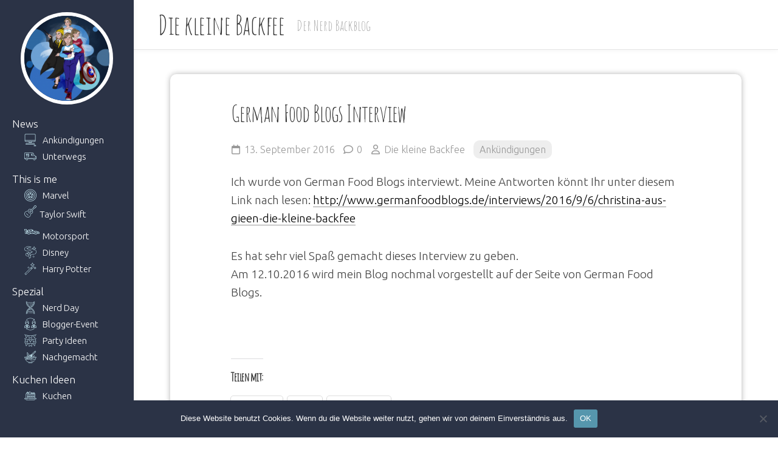

--- FILE ---
content_type: text/html; charset=UTF-8
request_url: https://www.diekleinebackfee.de/german-food-blogs-interview/
body_size: 21708
content:
<!DOCTYPE html> 
<html class="no-js" lang="de">

<head>
	<meta charset="UTF-8">
	<meta name="viewport" content="width=device-width, initial-scale=1.0">
	<link rel="profile" href="http://gmpg.org/xfn/11">
	<link rel="pingback" href="https://www.diekleinebackfee.de/xmlrpc.php">
	
	<meta name='robots' content='index, follow, max-image-preview:large, max-snippet:-1, max-video-preview:-1' />
<script>document.documentElement.className = document.documentElement.className.replace("no-js","js");</script>

	<!-- This site is optimized with the Yoast SEO plugin v26.5 - https://yoast.com/wordpress/plugins/seo/ -->
	<title>German Food Blogs Interview - Die kleine Backfee</title>
	<link rel="canonical" href="https://www.diekleinebackfee.de/german-food-blogs-interview/" />
	<meta property="og:locale" content="de_DE" />
	<meta property="og:type" content="article" />
	<meta property="og:title" content="German Food Blogs Interview - Die kleine Backfee" />
	<meta property="og:description" content="Ich wurde von German Food Blogs interviewt. Meine Antworten könnt Ihr unter diesem Link nach lesen: http://www.germanfoodblogs.de/interviews/2016/9/6/christina-aus-gieen-die-kleine-backfee Es hat sehr&#046;&#046;&#046;" />
	<meta property="og:url" content="https://www.diekleinebackfee.de/german-food-blogs-interview/" />
	<meta property="og:site_name" content="Die kleine Backfee" />
	<meta property="article:publisher" content="https://www.facebook.com/diekleinebackfee" />
	<meta property="article:published_time" content="2016-09-13T06:14:52+00:00" />
	<meta property="article:modified_time" content="2018-09-26T16:59:08+00:00" />
	<meta property="og:image" content="https://i0.wp.com/www.diekleinebackfee.de/wp-content/uploads/2016/06/fbd16-15_bearbeitet.jpg?fit=1080%2C1650&ssl=1" />
	<meta property="og:image:width" content="1080" />
	<meta property="og:image:height" content="1650" />
	<meta property="og:image:type" content="image/jpeg" />
	<meta name="author" content="Die kleine Backfee" />
	<meta name="twitter:card" content="summary_large_image" />
	<meta name="twitter:creator" content="@kleineBackfee" />
	<meta name="twitter:site" content="@kleineBackfee" />
	<meta name="twitter:label1" content="Verfasst von" />
	<meta name="twitter:data1" content="Die kleine Backfee" />
	<script type="application/ld+json" class="yoast-schema-graph">{"@context":"https://schema.org","@graph":[{"@type":"Article","@id":"https://www.diekleinebackfee.de/german-food-blogs-interview/#article","isPartOf":{"@id":"https://www.diekleinebackfee.de/german-food-blogs-interview/"},"author":{"name":"Die kleine Backfee","@id":"https://www.diekleinebackfee.de/#/schema/person/d1fb56071b3a973c8d333876539f141a"},"headline":"German Food Blogs Interview","datePublished":"2016-09-13T06:14:52+00:00","dateModified":"2018-09-26T16:59:08+00:00","mainEntityOfPage":{"@id":"https://www.diekleinebackfee.de/german-food-blogs-interview/"},"wordCount":51,"commentCount":0,"publisher":{"@id":"https://www.diekleinebackfee.de/#organization"},"image":{"@id":"https://www.diekleinebackfee.de/german-food-blogs-interview/#primaryimage"},"thumbnailUrl":"https://i0.wp.com/www.diekleinebackfee.de/wp-content/uploads/2016/06/fbd16-15_bearbeitet.jpg?fit=1080%2C1650&ssl=1","articleSection":["Ankündigungen"],"inLanguage":"de","potentialAction":[{"@type":"CommentAction","name":"Comment","target":["https://www.diekleinebackfee.de/german-food-blogs-interview/#respond"]}]},{"@type":"WebPage","@id":"https://www.diekleinebackfee.de/german-food-blogs-interview/","url":"https://www.diekleinebackfee.de/german-food-blogs-interview/","name":"German Food Blogs Interview - Die kleine Backfee","isPartOf":{"@id":"https://www.diekleinebackfee.de/#website"},"primaryImageOfPage":{"@id":"https://www.diekleinebackfee.de/german-food-blogs-interview/#primaryimage"},"image":{"@id":"https://www.diekleinebackfee.de/german-food-blogs-interview/#primaryimage"},"thumbnailUrl":"https://i0.wp.com/www.diekleinebackfee.de/wp-content/uploads/2016/06/fbd16-15_bearbeitet.jpg?fit=1080%2C1650&ssl=1","datePublished":"2016-09-13T06:14:52+00:00","dateModified":"2018-09-26T16:59:08+00:00","breadcrumb":{"@id":"https://www.diekleinebackfee.de/german-food-blogs-interview/#breadcrumb"},"inLanguage":"de","potentialAction":[{"@type":"ReadAction","target":["https://www.diekleinebackfee.de/german-food-blogs-interview/"]}]},{"@type":"ImageObject","inLanguage":"de","@id":"https://www.diekleinebackfee.de/german-food-blogs-interview/#primaryimage","url":"https://i0.wp.com/www.diekleinebackfee.de/wp-content/uploads/2016/06/fbd16-15_bearbeitet.jpg?fit=1080%2C1650&ssl=1","contentUrl":"https://i0.wp.com/www.diekleinebackfee.de/wp-content/uploads/2016/06/fbd16-15_bearbeitet.jpg?fit=1080%2C1650&ssl=1","width":1080,"height":1650},{"@type":"BreadcrumbList","@id":"https://www.diekleinebackfee.de/german-food-blogs-interview/#breadcrumb","itemListElement":[{"@type":"ListItem","position":1,"name":"Startseite","item":"https://www.diekleinebackfee.de/"},{"@type":"ListItem","position":2,"name":"German Food Blogs Interview"}]},{"@type":"WebSite","@id":"https://www.diekleinebackfee.de/#website","url":"https://www.diekleinebackfee.de/","name":"Die kleine Backfee","description":"Der Nerd Backblog","publisher":{"@id":"https://www.diekleinebackfee.de/#organization"},"potentialAction":[{"@type":"SearchAction","target":{"@type":"EntryPoint","urlTemplate":"https://www.diekleinebackfee.de/?s={search_term_string}"},"query-input":{"@type":"PropertyValueSpecification","valueRequired":true,"valueName":"search_term_string"}}],"inLanguage":"de"},{"@type":"Organization","@id":"https://www.diekleinebackfee.de/#organization","name":"Die kleine Backfee","url":"https://www.diekleinebackfee.de/","logo":{"@type":"ImageObject","inLanguage":"de","@id":"https://www.diekleinebackfee.de/#/schema/logo/image/","url":"https://i0.wp.com/www.diekleinebackfee.de/wp-content/uploads/2021/10/cropped-cropped-Backfee_Logo.png?fit=180%2C180&ssl=1","contentUrl":"https://i0.wp.com/www.diekleinebackfee.de/wp-content/uploads/2021/10/cropped-cropped-Backfee_Logo.png?fit=180%2C180&ssl=1","width":180,"height":180,"caption":"Die kleine Backfee"},"image":{"@id":"https://www.diekleinebackfee.de/#/schema/logo/image/"},"sameAs":["https://www.facebook.com/diekleinebackfee","https://x.com/kleineBackfee","https://www.instagram.com/diekleinebackfee/?hl=de","https://www.youtube.com/channel/UCXCDydX7swzp9vF31TukGCw"]},{"@type":"Person","@id":"https://www.diekleinebackfee.de/#/schema/person/d1fb56071b3a973c8d333876539f141a","name":"Die kleine Backfee","sameAs":["https://www.diekleinebackfee.de"],"url":"https://www.diekleinebackfee.de/author/diekleinebackfee/"}]}</script>
	<!-- / Yoast SEO plugin. -->


<link rel='dns-prefetch' href='//www.diekleinebackfee.de' />
<link rel='dns-prefetch' href='//stats.wp.com' />
<link rel='dns-prefetch' href='//fonts.googleapis.com' />
<link rel='dns-prefetch' href='//v0.wordpress.com' />
<link rel='dns-prefetch' href='//widgets.wp.com' />
<link rel='dns-prefetch' href='//s0.wp.com' />
<link rel='dns-prefetch' href='//0.gravatar.com' />
<link rel='dns-prefetch' href='//1.gravatar.com' />
<link rel='dns-prefetch' href='//2.gravatar.com' />
<link rel='dns-prefetch' href='//jetpack.wordpress.com' />
<link rel='dns-prefetch' href='//public-api.wordpress.com' />
<link rel='preconnect' href='//i0.wp.com' />
<link rel="alternate" type="application/rss+xml" title="Die kleine Backfee &raquo; Feed" href="https://www.diekleinebackfee.de/feed/" />
<link rel="alternate" type="application/rss+xml" title="Die kleine Backfee &raquo; Kommentar-Feed" href="https://www.diekleinebackfee.de/comments/feed/" />
<link rel="alternate" type="application/rss+xml" title="Die kleine Backfee &raquo; German Food Blogs Interview-Kommentar-Feed" href="https://www.diekleinebackfee.de/german-food-blogs-interview/feed/" />
<link rel="alternate" title="oEmbed (JSON)" type="application/json+oembed" href="https://www.diekleinebackfee.de/wp-json/oembed/1.0/embed?url=https%3A%2F%2Fwww.diekleinebackfee.de%2Fgerman-food-blogs-interview%2F" />
<link rel="alternate" title="oEmbed (XML)" type="text/xml+oembed" href="https://www.diekleinebackfee.de/wp-json/oembed/1.0/embed?url=https%3A%2F%2Fwww.diekleinebackfee.de%2Fgerman-food-blogs-interview%2F&#038;format=xml" />
		<!-- This site uses the Google Analytics by ExactMetrics plugin v8.10.2 - Using Analytics tracking - https://www.exactmetrics.com/ -->
							<script src="//www.googletagmanager.com/gtag/js?id=G-319077869"  data-cfasync="false" data-wpfc-render="false" type="text/javascript" async></script>
			<script data-cfasync="false" data-wpfc-render="false" type="text/javascript">
				var em_version = '8.10.2';
				var em_track_user = true;
				var em_no_track_reason = '';
								var ExactMetricsDefaultLocations = {"page_location":"https:\/\/www.diekleinebackfee.de\/german-food-blogs-interview\/"};
								if ( typeof ExactMetricsPrivacyGuardFilter === 'function' ) {
					var ExactMetricsLocations = (typeof ExactMetricsExcludeQuery === 'object') ? ExactMetricsPrivacyGuardFilter( ExactMetricsExcludeQuery ) : ExactMetricsPrivacyGuardFilter( ExactMetricsDefaultLocations );
				} else {
					var ExactMetricsLocations = (typeof ExactMetricsExcludeQuery === 'object') ? ExactMetricsExcludeQuery : ExactMetricsDefaultLocations;
				}

								var disableStrs = [
										'ga-disable-G-319077869',
									];

				/* Function to detect opted out users */
				function __gtagTrackerIsOptedOut() {
					for (var index = 0; index < disableStrs.length; index++) {
						if (document.cookie.indexOf(disableStrs[index] + '=true') > -1) {
							return true;
						}
					}

					return false;
				}

				/* Disable tracking if the opt-out cookie exists. */
				if (__gtagTrackerIsOptedOut()) {
					for (var index = 0; index < disableStrs.length; index++) {
						window[disableStrs[index]] = true;
					}
				}

				/* Opt-out function */
				function __gtagTrackerOptout() {
					for (var index = 0; index < disableStrs.length; index++) {
						document.cookie = disableStrs[index] + '=true; expires=Thu, 31 Dec 2099 23:59:59 UTC; path=/';
						window[disableStrs[index]] = true;
					}
				}

				if ('undefined' === typeof gaOptout) {
					function gaOptout() {
						__gtagTrackerOptout();
					}
				}
								window.dataLayer = window.dataLayer || [];

				window.ExactMetricsDualTracker = {
					helpers: {},
					trackers: {},
				};
				if (em_track_user) {
					function __gtagDataLayer() {
						dataLayer.push(arguments);
					}

					function __gtagTracker(type, name, parameters) {
						if (!parameters) {
							parameters = {};
						}

						if (parameters.send_to) {
							__gtagDataLayer.apply(null, arguments);
							return;
						}

						if (type === 'event') {
														parameters.send_to = exactmetrics_frontend.v4_id;
							var hookName = name;
							if (typeof parameters['event_category'] !== 'undefined') {
								hookName = parameters['event_category'] + ':' + name;
							}

							if (typeof ExactMetricsDualTracker.trackers[hookName] !== 'undefined') {
								ExactMetricsDualTracker.trackers[hookName](parameters);
							} else {
								__gtagDataLayer('event', name, parameters);
							}
							
						} else {
							__gtagDataLayer.apply(null, arguments);
						}
					}

					__gtagTracker('js', new Date());
					__gtagTracker('set', {
						'developer_id.dNDMyYj': true,
											});
					if ( ExactMetricsLocations.page_location ) {
						__gtagTracker('set', ExactMetricsLocations);
					}
										__gtagTracker('config', 'G-319077869', {"forceSSL":"true","anonymize_ip":"true"} );
										window.gtag = __gtagTracker;										(function () {
						/* https://developers.google.com/analytics/devguides/collection/analyticsjs/ */
						/* ga and __gaTracker compatibility shim. */
						var noopfn = function () {
							return null;
						};
						var newtracker = function () {
							return new Tracker();
						};
						var Tracker = function () {
							return null;
						};
						var p = Tracker.prototype;
						p.get = noopfn;
						p.set = noopfn;
						p.send = function () {
							var args = Array.prototype.slice.call(arguments);
							args.unshift('send');
							__gaTracker.apply(null, args);
						};
						var __gaTracker = function () {
							var len = arguments.length;
							if (len === 0) {
								return;
							}
							var f = arguments[len - 1];
							if (typeof f !== 'object' || f === null || typeof f.hitCallback !== 'function') {
								if ('send' === arguments[0]) {
									var hitConverted, hitObject = false, action;
									if ('event' === arguments[1]) {
										if ('undefined' !== typeof arguments[3]) {
											hitObject = {
												'eventAction': arguments[3],
												'eventCategory': arguments[2],
												'eventLabel': arguments[4],
												'value': arguments[5] ? arguments[5] : 1,
											}
										}
									}
									if ('pageview' === arguments[1]) {
										if ('undefined' !== typeof arguments[2]) {
											hitObject = {
												'eventAction': 'page_view',
												'page_path': arguments[2],
											}
										}
									}
									if (typeof arguments[2] === 'object') {
										hitObject = arguments[2];
									}
									if (typeof arguments[5] === 'object') {
										Object.assign(hitObject, arguments[5]);
									}
									if ('undefined' !== typeof arguments[1].hitType) {
										hitObject = arguments[1];
										if ('pageview' === hitObject.hitType) {
											hitObject.eventAction = 'page_view';
										}
									}
									if (hitObject) {
										action = 'timing' === arguments[1].hitType ? 'timing_complete' : hitObject.eventAction;
										hitConverted = mapArgs(hitObject);
										__gtagTracker('event', action, hitConverted);
									}
								}
								return;
							}

							function mapArgs(args) {
								var arg, hit = {};
								var gaMap = {
									'eventCategory': 'event_category',
									'eventAction': 'event_action',
									'eventLabel': 'event_label',
									'eventValue': 'event_value',
									'nonInteraction': 'non_interaction',
									'timingCategory': 'event_category',
									'timingVar': 'name',
									'timingValue': 'value',
									'timingLabel': 'event_label',
									'page': 'page_path',
									'location': 'page_location',
									'title': 'page_title',
									'referrer' : 'page_referrer',
								};
								for (arg in args) {
																		if (!(!args.hasOwnProperty(arg) || !gaMap.hasOwnProperty(arg))) {
										hit[gaMap[arg]] = args[arg];
									} else {
										hit[arg] = args[arg];
									}
								}
								return hit;
							}

							try {
								f.hitCallback();
							} catch (ex) {
							}
						};
						__gaTracker.create = newtracker;
						__gaTracker.getByName = newtracker;
						__gaTracker.getAll = function () {
							return [];
						};
						__gaTracker.remove = noopfn;
						__gaTracker.loaded = true;
						window['__gaTracker'] = __gaTracker;
					})();
									} else {
										console.log("");
					(function () {
						function __gtagTracker() {
							return null;
						}

						window['__gtagTracker'] = __gtagTracker;
						window['gtag'] = __gtagTracker;
					})();
									}
			</script>
							<!-- / Google Analytics by ExactMetrics -->
		<style id='wp-img-auto-sizes-contain-inline-css' type='text/css'>
img:is([sizes=auto i],[sizes^="auto," i]){contain-intrinsic-size:3000px 1500px}
/*# sourceURL=wp-img-auto-sizes-contain-inline-css */
</style>
<style id='wp-emoji-styles-inline-css' type='text/css'>

	img.wp-smiley, img.emoji {
		display: inline !important;
		border: none !important;
		box-shadow: none !important;
		height: 1em !important;
		width: 1em !important;
		margin: 0 0.07em !important;
		vertical-align: -0.1em !important;
		background: none !important;
		padding: 0 !important;
	}
/*# sourceURL=wp-emoji-styles-inline-css */
</style>
<style id='wp-block-library-inline-css' type='text/css'>
:root{--wp-block-synced-color:#7a00df;--wp-block-synced-color--rgb:122,0,223;--wp-bound-block-color:var(--wp-block-synced-color);--wp-editor-canvas-background:#ddd;--wp-admin-theme-color:#007cba;--wp-admin-theme-color--rgb:0,124,186;--wp-admin-theme-color-darker-10:#006ba1;--wp-admin-theme-color-darker-10--rgb:0,107,160.5;--wp-admin-theme-color-darker-20:#005a87;--wp-admin-theme-color-darker-20--rgb:0,90,135;--wp-admin-border-width-focus:2px}@media (min-resolution:192dpi){:root{--wp-admin-border-width-focus:1.5px}}.wp-element-button{cursor:pointer}:root .has-very-light-gray-background-color{background-color:#eee}:root .has-very-dark-gray-background-color{background-color:#313131}:root .has-very-light-gray-color{color:#eee}:root .has-very-dark-gray-color{color:#313131}:root .has-vivid-green-cyan-to-vivid-cyan-blue-gradient-background{background:linear-gradient(135deg,#00d084,#0693e3)}:root .has-purple-crush-gradient-background{background:linear-gradient(135deg,#34e2e4,#4721fb 50%,#ab1dfe)}:root .has-hazy-dawn-gradient-background{background:linear-gradient(135deg,#faaca8,#dad0ec)}:root .has-subdued-olive-gradient-background{background:linear-gradient(135deg,#fafae1,#67a671)}:root .has-atomic-cream-gradient-background{background:linear-gradient(135deg,#fdd79a,#004a59)}:root .has-nightshade-gradient-background{background:linear-gradient(135deg,#330968,#31cdcf)}:root .has-midnight-gradient-background{background:linear-gradient(135deg,#020381,#2874fc)}:root{--wp--preset--font-size--normal:16px;--wp--preset--font-size--huge:42px}.has-regular-font-size{font-size:1em}.has-larger-font-size{font-size:2.625em}.has-normal-font-size{font-size:var(--wp--preset--font-size--normal)}.has-huge-font-size{font-size:var(--wp--preset--font-size--huge)}.has-text-align-center{text-align:center}.has-text-align-left{text-align:left}.has-text-align-right{text-align:right}.has-fit-text{white-space:nowrap!important}#end-resizable-editor-section{display:none}.aligncenter{clear:both}.items-justified-left{justify-content:flex-start}.items-justified-center{justify-content:center}.items-justified-right{justify-content:flex-end}.items-justified-space-between{justify-content:space-between}.screen-reader-text{border:0;clip-path:inset(50%);height:1px;margin:-1px;overflow:hidden;padding:0;position:absolute;width:1px;word-wrap:normal!important}.screen-reader-text:focus{background-color:#ddd;clip-path:none;color:#444;display:block;font-size:1em;height:auto;left:5px;line-height:normal;padding:15px 23px 14px;text-decoration:none;top:5px;width:auto;z-index:100000}html :where(.has-border-color){border-style:solid}html :where([style*=border-top-color]){border-top-style:solid}html :where([style*=border-right-color]){border-right-style:solid}html :where([style*=border-bottom-color]){border-bottom-style:solid}html :where([style*=border-left-color]){border-left-style:solid}html :where([style*=border-width]){border-style:solid}html :where([style*=border-top-width]){border-top-style:solid}html :where([style*=border-right-width]){border-right-style:solid}html :where([style*=border-bottom-width]){border-bottom-style:solid}html :where([style*=border-left-width]){border-left-style:solid}html :where(img[class*=wp-image-]){height:auto;max-width:100%}:where(figure){margin:0 0 1em}html :where(.is-position-sticky){--wp-admin--admin-bar--position-offset:var(--wp-admin--admin-bar--height,0px)}@media screen and (max-width:600px){html :where(.is-position-sticky){--wp-admin--admin-bar--position-offset:0px}}

/*# sourceURL=wp-block-library-inline-css */
</style><style id='wp-block-group-inline-css' type='text/css'>
.wp-block-group{box-sizing:border-box}:where(.wp-block-group.wp-block-group-is-layout-constrained){position:relative}
/*# sourceURL=https://www.diekleinebackfee.de/wp-includes/blocks/group/style.min.css */
</style>
<style id='global-styles-inline-css' type='text/css'>
:root{--wp--preset--aspect-ratio--square: 1;--wp--preset--aspect-ratio--4-3: 4/3;--wp--preset--aspect-ratio--3-4: 3/4;--wp--preset--aspect-ratio--3-2: 3/2;--wp--preset--aspect-ratio--2-3: 2/3;--wp--preset--aspect-ratio--16-9: 16/9;--wp--preset--aspect-ratio--9-16: 9/16;--wp--preset--color--black: #000000;--wp--preset--color--cyan-bluish-gray: #abb8c3;--wp--preset--color--white: #ffffff;--wp--preset--color--pale-pink: #f78da7;--wp--preset--color--vivid-red: #cf2e2e;--wp--preset--color--luminous-vivid-orange: #ff6900;--wp--preset--color--luminous-vivid-amber: #fcb900;--wp--preset--color--light-green-cyan: #7bdcb5;--wp--preset--color--vivid-green-cyan: #00d084;--wp--preset--color--pale-cyan-blue: #8ed1fc;--wp--preset--color--vivid-cyan-blue: #0693e3;--wp--preset--color--vivid-purple: #9b51e0;--wp--preset--gradient--vivid-cyan-blue-to-vivid-purple: linear-gradient(135deg,rgb(6,147,227) 0%,rgb(155,81,224) 100%);--wp--preset--gradient--light-green-cyan-to-vivid-green-cyan: linear-gradient(135deg,rgb(122,220,180) 0%,rgb(0,208,130) 100%);--wp--preset--gradient--luminous-vivid-amber-to-luminous-vivid-orange: linear-gradient(135deg,rgb(252,185,0) 0%,rgb(255,105,0) 100%);--wp--preset--gradient--luminous-vivid-orange-to-vivid-red: linear-gradient(135deg,rgb(255,105,0) 0%,rgb(207,46,46) 100%);--wp--preset--gradient--very-light-gray-to-cyan-bluish-gray: linear-gradient(135deg,rgb(238,238,238) 0%,rgb(169,184,195) 100%);--wp--preset--gradient--cool-to-warm-spectrum: linear-gradient(135deg,rgb(74,234,220) 0%,rgb(151,120,209) 20%,rgb(207,42,186) 40%,rgb(238,44,130) 60%,rgb(251,105,98) 80%,rgb(254,248,76) 100%);--wp--preset--gradient--blush-light-purple: linear-gradient(135deg,rgb(255,206,236) 0%,rgb(152,150,240) 100%);--wp--preset--gradient--blush-bordeaux: linear-gradient(135deg,rgb(254,205,165) 0%,rgb(254,45,45) 50%,rgb(107,0,62) 100%);--wp--preset--gradient--luminous-dusk: linear-gradient(135deg,rgb(255,203,112) 0%,rgb(199,81,192) 50%,rgb(65,88,208) 100%);--wp--preset--gradient--pale-ocean: linear-gradient(135deg,rgb(255,245,203) 0%,rgb(182,227,212) 50%,rgb(51,167,181) 100%);--wp--preset--gradient--electric-grass: linear-gradient(135deg,rgb(202,248,128) 0%,rgb(113,206,126) 100%);--wp--preset--gradient--midnight: linear-gradient(135deg,rgb(2,3,129) 0%,rgb(40,116,252) 100%);--wp--preset--font-size--small: 13px;--wp--preset--font-size--medium: 20px;--wp--preset--font-size--large: 36px;--wp--preset--font-size--x-large: 42px;--wp--preset--spacing--20: 0.44rem;--wp--preset--spacing--30: 0.67rem;--wp--preset--spacing--40: 1rem;--wp--preset--spacing--50: 1.5rem;--wp--preset--spacing--60: 2.25rem;--wp--preset--spacing--70: 3.38rem;--wp--preset--spacing--80: 5.06rem;--wp--preset--shadow--natural: 6px 6px 9px rgba(0, 0, 0, 0.2);--wp--preset--shadow--deep: 12px 12px 50px rgba(0, 0, 0, 0.4);--wp--preset--shadow--sharp: 6px 6px 0px rgba(0, 0, 0, 0.2);--wp--preset--shadow--outlined: 6px 6px 0px -3px rgb(255, 255, 255), 6px 6px rgb(0, 0, 0);--wp--preset--shadow--crisp: 6px 6px 0px rgb(0, 0, 0);}:where(.is-layout-flex){gap: 0.5em;}:where(.is-layout-grid){gap: 0.5em;}body .is-layout-flex{display: flex;}.is-layout-flex{flex-wrap: wrap;align-items: center;}.is-layout-flex > :is(*, div){margin: 0;}body .is-layout-grid{display: grid;}.is-layout-grid > :is(*, div){margin: 0;}:where(.wp-block-columns.is-layout-flex){gap: 2em;}:where(.wp-block-columns.is-layout-grid){gap: 2em;}:where(.wp-block-post-template.is-layout-flex){gap: 1.25em;}:where(.wp-block-post-template.is-layout-grid){gap: 1.25em;}.has-black-color{color: var(--wp--preset--color--black) !important;}.has-cyan-bluish-gray-color{color: var(--wp--preset--color--cyan-bluish-gray) !important;}.has-white-color{color: var(--wp--preset--color--white) !important;}.has-pale-pink-color{color: var(--wp--preset--color--pale-pink) !important;}.has-vivid-red-color{color: var(--wp--preset--color--vivid-red) !important;}.has-luminous-vivid-orange-color{color: var(--wp--preset--color--luminous-vivid-orange) !important;}.has-luminous-vivid-amber-color{color: var(--wp--preset--color--luminous-vivid-amber) !important;}.has-light-green-cyan-color{color: var(--wp--preset--color--light-green-cyan) !important;}.has-vivid-green-cyan-color{color: var(--wp--preset--color--vivid-green-cyan) !important;}.has-pale-cyan-blue-color{color: var(--wp--preset--color--pale-cyan-blue) !important;}.has-vivid-cyan-blue-color{color: var(--wp--preset--color--vivid-cyan-blue) !important;}.has-vivid-purple-color{color: var(--wp--preset--color--vivid-purple) !important;}.has-black-background-color{background-color: var(--wp--preset--color--black) !important;}.has-cyan-bluish-gray-background-color{background-color: var(--wp--preset--color--cyan-bluish-gray) !important;}.has-white-background-color{background-color: var(--wp--preset--color--white) !important;}.has-pale-pink-background-color{background-color: var(--wp--preset--color--pale-pink) !important;}.has-vivid-red-background-color{background-color: var(--wp--preset--color--vivid-red) !important;}.has-luminous-vivid-orange-background-color{background-color: var(--wp--preset--color--luminous-vivid-orange) !important;}.has-luminous-vivid-amber-background-color{background-color: var(--wp--preset--color--luminous-vivid-amber) !important;}.has-light-green-cyan-background-color{background-color: var(--wp--preset--color--light-green-cyan) !important;}.has-vivid-green-cyan-background-color{background-color: var(--wp--preset--color--vivid-green-cyan) !important;}.has-pale-cyan-blue-background-color{background-color: var(--wp--preset--color--pale-cyan-blue) !important;}.has-vivid-cyan-blue-background-color{background-color: var(--wp--preset--color--vivid-cyan-blue) !important;}.has-vivid-purple-background-color{background-color: var(--wp--preset--color--vivid-purple) !important;}.has-black-border-color{border-color: var(--wp--preset--color--black) !important;}.has-cyan-bluish-gray-border-color{border-color: var(--wp--preset--color--cyan-bluish-gray) !important;}.has-white-border-color{border-color: var(--wp--preset--color--white) !important;}.has-pale-pink-border-color{border-color: var(--wp--preset--color--pale-pink) !important;}.has-vivid-red-border-color{border-color: var(--wp--preset--color--vivid-red) !important;}.has-luminous-vivid-orange-border-color{border-color: var(--wp--preset--color--luminous-vivid-orange) !important;}.has-luminous-vivid-amber-border-color{border-color: var(--wp--preset--color--luminous-vivid-amber) !important;}.has-light-green-cyan-border-color{border-color: var(--wp--preset--color--light-green-cyan) !important;}.has-vivid-green-cyan-border-color{border-color: var(--wp--preset--color--vivid-green-cyan) !important;}.has-pale-cyan-blue-border-color{border-color: var(--wp--preset--color--pale-cyan-blue) !important;}.has-vivid-cyan-blue-border-color{border-color: var(--wp--preset--color--vivid-cyan-blue) !important;}.has-vivid-purple-border-color{border-color: var(--wp--preset--color--vivid-purple) !important;}.has-vivid-cyan-blue-to-vivid-purple-gradient-background{background: var(--wp--preset--gradient--vivid-cyan-blue-to-vivid-purple) !important;}.has-light-green-cyan-to-vivid-green-cyan-gradient-background{background: var(--wp--preset--gradient--light-green-cyan-to-vivid-green-cyan) !important;}.has-luminous-vivid-amber-to-luminous-vivid-orange-gradient-background{background: var(--wp--preset--gradient--luminous-vivid-amber-to-luminous-vivid-orange) !important;}.has-luminous-vivid-orange-to-vivid-red-gradient-background{background: var(--wp--preset--gradient--luminous-vivid-orange-to-vivid-red) !important;}.has-very-light-gray-to-cyan-bluish-gray-gradient-background{background: var(--wp--preset--gradient--very-light-gray-to-cyan-bluish-gray) !important;}.has-cool-to-warm-spectrum-gradient-background{background: var(--wp--preset--gradient--cool-to-warm-spectrum) !important;}.has-blush-light-purple-gradient-background{background: var(--wp--preset--gradient--blush-light-purple) !important;}.has-blush-bordeaux-gradient-background{background: var(--wp--preset--gradient--blush-bordeaux) !important;}.has-luminous-dusk-gradient-background{background: var(--wp--preset--gradient--luminous-dusk) !important;}.has-pale-ocean-gradient-background{background: var(--wp--preset--gradient--pale-ocean) !important;}.has-electric-grass-gradient-background{background: var(--wp--preset--gradient--electric-grass) !important;}.has-midnight-gradient-background{background: var(--wp--preset--gradient--midnight) !important;}.has-small-font-size{font-size: var(--wp--preset--font-size--small) !important;}.has-medium-font-size{font-size: var(--wp--preset--font-size--medium) !important;}.has-large-font-size{font-size: var(--wp--preset--font-size--large) !important;}.has-x-large-font-size{font-size: var(--wp--preset--font-size--x-large) !important;}
/*# sourceURL=global-styles-inline-css */
</style>

<style id='classic-theme-styles-inline-css' type='text/css'>
/*! This file is auto-generated */
.wp-block-button__link{color:#fff;background-color:#32373c;border-radius:9999px;box-shadow:none;text-decoration:none;padding:calc(.667em + 2px) calc(1.333em + 2px);font-size:1.125em}.wp-block-file__button{background:#32373c;color:#fff;text-decoration:none}
/*# sourceURL=/wp-includes/css/classic-themes.min.css */
</style>
<link rel='stylesheet' id='contact-form-7-css' href='https://www.diekleinebackfee.de/wp-content/plugins/contact-form-7/includes/css/styles.css?ver=6.1.4' type='text/css' media='all' />
<link rel='stylesheet' id='cookie-notice-front-css' href='https://www.diekleinebackfee.de/wp-content/plugins/cookie-notice/css/front.min.css?ver=2.5.10' type='text/css' media='all' />
<link rel='stylesheet' id='parent-style-css' href='https://www.diekleinebackfee.de/wp-content/themes/gridzone/style.css?ver=6.9' type='text/css' media='all' />
<link rel='stylesheet' id='gridzone-responsive-css' href='https://www.diekleinebackfee.de/wp-content/themes/gridzone/responsive.css?ver=6.9' type='text/css' media='all' />
<link rel='stylesheet' id='child-theme-css-css' href='https://www.diekleinebackfee.de/wp-content/themes/backfee-twenty-twenty/style.css?ver=1.4' type='text/css' media='all' />
<link rel='stylesheet' id='flaticon-css' href='https://www.diekleinebackfee.de/wp-content/themes/backfee-twenty-twenty/flaticon/flaticon.css?ver=1.4' type='text/css' media='all' />
<link rel='stylesheet' id='child-fonts-css' href='https://fonts.googleapis.com/css?family=Amatic+SC&#038;subset=latin%2Clatin-ext' type='text/css' media='all' />
<link rel='stylesheet' id='gridzone-style-css' href='https://www.diekleinebackfee.de/wp-content/themes/backfee-twenty-twenty/style.css?ver=6.9' type='text/css' media='all' />
<style id='gridzone-style-inline-css' type='text/css'>
body { font-family: "Ubuntu", Arial, sans-serif; }

/*# sourceURL=gridzone-style-inline-css */
</style>
<link rel='stylesheet' id='gridzone-font-awesome-css' href='https://www.diekleinebackfee.de/wp-content/themes/gridzone/fonts/all.min.css?ver=6.9' type='text/css' media='all' />
<link rel='stylesheet' id='jetpack_likes-css' href='https://www.diekleinebackfee.de/wp-content/plugins/jetpack/modules/likes/style.css?ver=15.3.1' type='text/css' media='all' />
<link rel='stylesheet' id='ubuntu-css' href='//fonts.googleapis.com/css?family=Ubuntu%3A400%2C400italic%2C300italic%2C300%2C700&#038;subset=latin%2Clatin-ext&#038;ver=6.9' type='text/css' media='all' />
<link rel='stylesheet' id='jetpack-subscriptions-css' href='https://www.diekleinebackfee.de/wp-content/plugins/jetpack/_inc/build/subscriptions/subscriptions.min.css?ver=15.3.1' type='text/css' media='all' />
<link rel='stylesheet' id='sharedaddy-css' href='https://www.diekleinebackfee.de/wp-content/plugins/jetpack/modules/sharedaddy/sharing.css?ver=15.3.1' type='text/css' media='all' />
<link rel='stylesheet' id='social-logos-css' href='https://www.diekleinebackfee.de/wp-content/plugins/jetpack/_inc/social-logos/social-logos.min.css?ver=15.3.1' type='text/css' media='all' />
<script type="text/javascript" src="https://www.diekleinebackfee.de/wp-content/plugins/google-analytics-dashboard-for-wp/assets/js/frontend-gtag.min.js?ver=8.10.2" id="exactmetrics-frontend-script-js" async="async" data-wp-strategy="async"></script>
<script data-cfasync="false" data-wpfc-render="false" type="text/javascript" id='exactmetrics-frontend-script-js-extra'>/* <![CDATA[ */
var exactmetrics_frontend = {"js_events_tracking":"true","download_extensions":"zip,mp3,mpeg,pdf,docx,pptx,xlsx,rar","inbound_paths":"[{\"path\":\"\\\/go\\\/\",\"label\":\"affiliate\"},{\"path\":\"\\\/recommend\\\/\",\"label\":\"affiliate\"}]","home_url":"https:\/\/www.diekleinebackfee.de","hash_tracking":"false","v4_id":"G-319077869"};/* ]]> */
</script>
<script type="text/javascript" id="cookie-notice-front-js-before">
/* <![CDATA[ */
var cnArgs = {"ajaxUrl":"https:\/\/www.diekleinebackfee.de\/wp-admin\/admin-ajax.php","nonce":"562a9ba7b9","hideEffect":"fade","position":"bottom","onScroll":false,"onScrollOffset":100,"onClick":false,"cookieName":"cookie_notice_accepted","cookieTime":2592000,"cookieTimeRejected":2592000,"globalCookie":false,"redirection":true,"cache":true,"revokeCookies":false,"revokeCookiesOpt":"automatic"};

//# sourceURL=cookie-notice-front-js-before
/* ]]> */
</script>
<script type="text/javascript" src="https://www.diekleinebackfee.de/wp-content/plugins/cookie-notice/js/front.min.js?ver=2.5.10" id="cookie-notice-front-js"></script>
<script type="text/javascript" src="https://www.diekleinebackfee.de/wp-includes/js/jquery/jquery.min.js?ver=3.7.1" id="jquery-core-js"></script>
<script type="text/javascript" src="https://www.diekleinebackfee.de/wp-includes/js/jquery/jquery-migrate.min.js?ver=3.4.1" id="jquery-migrate-js"></script>
<script type="text/javascript" src="https://www.diekleinebackfee.de/wp-content/themes/gridzone/js/slick.min.js?ver=6.9" id="gridzone-slick-js"></script>
<link rel="https://api.w.org/" href="https://www.diekleinebackfee.de/wp-json/" /><link rel="alternate" title="JSON" type="application/json" href="https://www.diekleinebackfee.de/wp-json/wp/v2/posts/2135" /><link rel="EditURI" type="application/rsd+xml" title="RSD" href="https://www.diekleinebackfee.de/xmlrpc.php?rsd" />
<meta name="generator" content="WordPress 6.9" />
<link rel='shortlink' href='https://wp.me/p8NnB5-yr' />
	<style>img#wpstats{display:none}</style>
		<link rel="icon" href="https://i0.wp.com/www.diekleinebackfee.de/wp-content/uploads/2021/10/cropped-Backfee_Logo.png?fit=32%2C32&#038;ssl=1" sizes="32x32" />
<link rel="icon" href="https://i0.wp.com/www.diekleinebackfee.de/wp-content/uploads/2021/10/cropped-Backfee_Logo.png?fit=192%2C192&#038;ssl=1" sizes="192x192" />
<link rel="apple-touch-icon" href="https://i0.wp.com/www.diekleinebackfee.de/wp-content/uploads/2021/10/cropped-Backfee_Logo.png?fit=180%2C180&#038;ssl=1" />
<meta name="msapplication-TileImage" content="https://i0.wp.com/www.diekleinebackfee.de/wp-content/uploads/2021/10/cropped-Backfee_Logo.png?fit=270%2C270&#038;ssl=1" />
		<style type="text/css" id="wp-custom-css">
			.menu-item-wrapper.has-arrow button { display: none; }
.nav-toggle {display:none;}
h2, h3, h4, h5, h6 {
	font-family: "Amatic SC";
}
h2 a {
	font-size: 18px !important;
}
h3 {
	font-size: 14pt !important;
}		</style>
		<style id="kirki-inline-styles"></style></head>

<body class="wp-singular post-template-default single single-post postid-2135 single-format-standard wp-custom-logo wp-theme-gridzone wp-child-theme-backfee-twenty-twenty cookies-not-set col-1c full-width mobile-menu logged-out">


<a class="skip-link screen-reader-text" href="#page">Skip to content</a>

<div id="wrapper">
	
	<div id="header-sticky">
		<header id="header" class="hide-on-scroll-down">

			<div class="group">
				<div class="mobile-group">
					<div class="header-logo">
						<a href="https://www.diekleinebackfee.de/" class="custom-logo-link" rel="home"><img width="180" height="180" src="https://i0.wp.com/www.diekleinebackfee.de/wp-content/uploads/2021/10/cropped-cropped-Backfee_Logo.png?fit=180%2C180&amp;ssl=1" class="custom-logo" alt="Die kleine Backfee" decoding="async" srcset="https://i0.wp.com/www.diekleinebackfee.de/wp-content/uploads/2021/10/cropped-cropped-Backfee_Logo.png?w=180&amp;ssl=1 180w, https://i0.wp.com/www.diekleinebackfee.de/wp-content/uploads/2021/10/cropped-cropped-Backfee_Logo.png?resize=150%2C150&amp;ssl=1 150w, https://i0.wp.com/www.diekleinebackfee.de/wp-content/uploads/2021/10/cropped-cropped-Backfee_Logo.png?resize=200%2C200&amp;ssl=1 200w" sizes="(max-width: 180px) 100vw, 180px" data-attachment-id="6459" data-permalink="https://www.diekleinebackfee.de/cropped-cropped-backfee_logo-png/" data-orig-file="https://i0.wp.com/www.diekleinebackfee.de/wp-content/uploads/2021/10/cropped-cropped-Backfee_Logo.png?fit=180%2C180&amp;ssl=1" data-orig-size="180,180" data-comments-opened="1" data-image-meta="{&quot;aperture&quot;:&quot;0&quot;,&quot;credit&quot;:&quot;&quot;,&quot;camera&quot;:&quot;&quot;,&quot;caption&quot;:&quot;&quot;,&quot;created_timestamp&quot;:&quot;0&quot;,&quot;copyright&quot;:&quot;&quot;,&quot;focal_length&quot;:&quot;0&quot;,&quot;iso&quot;:&quot;0&quot;,&quot;shutter_speed&quot;:&quot;0&quot;,&quot;title&quot;:&quot;&quot;,&quot;orientation&quot;:&quot;0&quot;}" data-image-title="cropped-cropped-Backfee_Logo.png" data-image-description="&lt;p&gt;https://www.diekleinebackfee.de/wp-content/uploads/2021/10/cropped-cropped-Backfee_Logo.png&lt;/p&gt;
" data-image-caption="" data-medium-file="https://i0.wp.com/www.diekleinebackfee.de/wp-content/uploads/2021/10/cropped-cropped-Backfee_Logo.png?fit=180%2C180&amp;ssl=1" data-large-file="https://i0.wp.com/www.diekleinebackfee.de/wp-content/uploads/2021/10/cropped-cropped-Backfee_Logo.png?fit=180%2C180&amp;ssl=1" /></a>					</div>
					<p class="site-title"><a href="https://www.diekleinebackfee.de/" rel="home">Die kleine Backfee</a></p>
					<div class="nav-toggle"><i class="fas fa-bars"></i></div>
				</div>
				
									<p class="site-description">Der Nerd Backblog</p>
								
							</div>
			
		</header><!--/#header-->
	</div><!--/#header-sticky-->
	
	<div class="sidebar s2 group">
		
		<div class="sidebar-logo">
			<a href="https://www.diekleinebackfee.de/" class="custom-logo-link" rel="home"><img width="180" height="180" src="https://i0.wp.com/www.diekleinebackfee.de/wp-content/uploads/2021/10/cropped-cropped-Backfee_Logo.png?fit=180%2C180&amp;ssl=1" class="custom-logo" alt="Die kleine Backfee" decoding="async" srcset="https://i0.wp.com/www.diekleinebackfee.de/wp-content/uploads/2021/10/cropped-cropped-Backfee_Logo.png?w=180&amp;ssl=1 180w, https://i0.wp.com/www.diekleinebackfee.de/wp-content/uploads/2021/10/cropped-cropped-Backfee_Logo.png?resize=150%2C150&amp;ssl=1 150w, https://i0.wp.com/www.diekleinebackfee.de/wp-content/uploads/2021/10/cropped-cropped-Backfee_Logo.png?resize=200%2C200&amp;ssl=1 200w" sizes="(max-width: 180px) 100vw, 180px" data-attachment-id="6459" data-permalink="https://www.diekleinebackfee.de/cropped-cropped-backfee_logo-png/" data-orig-file="https://i0.wp.com/www.diekleinebackfee.de/wp-content/uploads/2021/10/cropped-cropped-Backfee_Logo.png?fit=180%2C180&amp;ssl=1" data-orig-size="180,180" data-comments-opened="1" data-image-meta="{&quot;aperture&quot;:&quot;0&quot;,&quot;credit&quot;:&quot;&quot;,&quot;camera&quot;:&quot;&quot;,&quot;caption&quot;:&quot;&quot;,&quot;created_timestamp&quot;:&quot;0&quot;,&quot;copyright&quot;:&quot;&quot;,&quot;focal_length&quot;:&quot;0&quot;,&quot;iso&quot;:&quot;0&quot;,&quot;shutter_speed&quot;:&quot;0&quot;,&quot;title&quot;:&quot;&quot;,&quot;orientation&quot;:&quot;0&quot;}" data-image-title="cropped-cropped-Backfee_Logo.png" data-image-description="&lt;p&gt;https://www.diekleinebackfee.de/wp-content/uploads/2021/10/cropped-cropped-Backfee_Logo.png&lt;/p&gt;
" data-image-caption="" data-medium-file="https://i0.wp.com/www.diekleinebackfee.de/wp-content/uploads/2021/10/cropped-cropped-Backfee_Logo.png?fit=180%2C180&amp;ssl=1" data-large-file="https://i0.wp.com/www.diekleinebackfee.de/wp-content/uploads/2021/10/cropped-cropped-Backfee_Logo.png?fit=180%2C180&amp;ssl=1" /></a>		</div>

					<nav class="nav-container group" id="nav-sidebar">
				<div class="nav-wrap container"><ul id="menu-hauptmenue" class="side-nav group"><li id="menu-item-1762" class="menu-item menu-item-type-taxonomy menu-item-object-category current-post-ancestor menu-item-has-children menu-item-1762"><span class="menu-item-wrapper has-arrow"><a href="https://www.diekleinebackfee.de/category/news/">News</a><button onClick="alxMediaMenu.toggleItem(this)"><span class="screen-reader-text">Toggle Child Menu</span><svg class="svg-icon" aria-hidden="true" role="img" focusable="false" xmlns="http://www.w3.org/2000/svg" width="14" height="8" viewBox="0 0 20 12"><polygon fill="" fill-rule="evenodd" points="1319.899 365.778 1327.678 358 1329.799 360.121 1319.899 370.021 1310 360.121 1312.121 358" transform="translate(-1310 -358)"></polygon></svg></button></span>
<ul class="sub-menu">
	<li id="menu-item-4034" class="menu-item menu-item-type-taxonomy menu-item-object-category current-post-ancestor current-menu-parent current-post-parent menu-item-4034 flaticon-news-ankuendigungen"><span class="menu-item-wrapper"><a href="https://www.diekleinebackfee.de/category/news/news-ankuendigungen/"><span class="screen-reader-text">Current Page Parent </span>Ankündigungen</a></span></li>
	<li id="menu-item-2739" class="menu-item menu-item-type-taxonomy menu-item-object-category menu-item-2739 flaticon-unterwegs"><span class="menu-item-wrapper"><a href="https://www.diekleinebackfee.de/category/news/unterwegs/">Unterwegs</a></span></li>
</ul>
</li>
<li id="menu-item-5086" class="menu-item menu-item-type-taxonomy menu-item-object-category menu-item-has-children menu-item-5086"><span class="menu-item-wrapper has-arrow"><a href="https://www.diekleinebackfee.de/category/christina/">This is me</a><button onClick="alxMediaMenu.toggleItem(this)"><span class="screen-reader-text">Toggle Child Menu</span><svg class="svg-icon" aria-hidden="true" role="img" focusable="false" xmlns="http://www.w3.org/2000/svg" width="14" height="8" viewBox="0 0 20 12"><polygon fill="" fill-rule="evenodd" points="1319.899 365.778 1327.678 358 1329.799 360.121 1319.899 370.021 1310 360.121 1312.121 358" transform="translate(-1310 -358)"></polygon></svg></button></span>
<ul class="sub-menu">
	<li id="menu-item-5089" class="menu-item menu-item-type-taxonomy menu-item-object-category menu-item-5089 flaticon-marvel"><span class="menu-item-wrapper"><a href="https://www.diekleinebackfee.de/category/christina/marvel/">Marvel</a></span></li>
	<li id="menu-item-8057" class="menu-item menu-item-type-taxonomy menu-item-object-category menu-item-8057 flaticon-taylor-swift"><span class="menu-item-wrapper"><a href="https://www.diekleinebackfee.de/category/christina/taylor-swift/">Taylor Swift</a></span></li>
	<li id="menu-item-8083" class="menu-item menu-item-type-taxonomy menu-item-object-category menu-item-8083 flaticon-motorsport"><span class="menu-item-wrapper"><a href="https://www.diekleinebackfee.de/category/christina/motorsport/">Motorsport</a></span></li>
	<li id="menu-item-5087" class="menu-item menu-item-type-taxonomy menu-item-object-category menu-item-5087 flaticon-disney"><span class="menu-item-wrapper"><a href="https://www.diekleinebackfee.de/category/christina/disney/">Disney</a></span></li>
	<li id="menu-item-5088" class="menu-item menu-item-type-taxonomy menu-item-object-category menu-item-5088 flaticon-harry-potter"><span class="menu-item-wrapper"><a href="https://www.diekleinebackfee.de/category/christina/harry-potter/">Harry Potter</a></span></li>
</ul>
</li>
<li id="menu-item-4022" class="menu-item menu-item-type-taxonomy menu-item-object-category menu-item-has-children menu-item-4022"><span class="menu-item-wrapper has-arrow"><a href="https://www.diekleinebackfee.de/category/spezial/">Spezial</a><button onClick="alxMediaMenu.toggleItem(this)"><span class="screen-reader-text">Toggle Child Menu</span><svg class="svg-icon" aria-hidden="true" role="img" focusable="false" xmlns="http://www.w3.org/2000/svg" width="14" height="8" viewBox="0 0 20 12"><polygon fill="" fill-rule="evenodd" points="1319.899 365.778 1327.678 358 1329.799 360.121 1319.899 370.021 1310 360.121 1312.121 358" transform="translate(-1310 -358)"></polygon></svg></button></span>
<ul class="sub-menu">
	<li id="menu-item-7" class="menu-item menu-item-type-taxonomy menu-item-object-category menu-item-7 flaticon-nerd-day"><span class="menu-item-wrapper"><a href="https://www.diekleinebackfee.de/category/spezial/nerd-day/">Nerd Day</a></span></li>
	<li id="menu-item-3549" class="menu-item menu-item-type-taxonomy menu-item-object-category menu-item-3549 flaticon-blogger-event"><span class="menu-item-wrapper"><a href="https://www.diekleinebackfee.de/category/spezial/blogger-event/">Blogger-Event</a></span></li>
	<li id="menu-item-4021" class="menu-item menu-item-type-taxonomy menu-item-object-category menu-item-4021 flaticon-party-ideen"><span class="menu-item-wrapper"><a href="https://www.diekleinebackfee.de/category/spezial/party-ideen/">Party Ideen</a></span></li>
	<li id="menu-item-3539" class="menu-item menu-item-type-taxonomy menu-item-object-category menu-item-3539 flaticon-nachgemacht"><span class="menu-item-wrapper"><a href="https://www.diekleinebackfee.de/category/spezial/nachgemacht/">Nachgemacht</a></span></li>
</ul>
</li>
<li id="menu-item-5015" class="menu-item menu-item-type-taxonomy menu-item-object-category menu-item-has-children menu-item-5015"><span class="menu-item-wrapper has-arrow"><a href="https://www.diekleinebackfee.de/category/kuchenideen/">Kuchen Ideen</a><button onClick="alxMediaMenu.toggleItem(this)"><span class="screen-reader-text">Toggle Child Menu</span><svg class="svg-icon" aria-hidden="true" role="img" focusable="false" xmlns="http://www.w3.org/2000/svg" width="14" height="8" viewBox="0 0 20 12"><polygon fill="" fill-rule="evenodd" points="1319.899 365.778 1327.678 358 1329.799 360.121 1319.899 370.021 1310 360.121 1312.121 358" transform="translate(-1310 -358)"></polygon></svg></button></span>
<ul class="sub-menu">
	<li id="menu-item-1760" class="menu-item menu-item-type-taxonomy menu-item-object-category menu-item-1760 flaticon-kuchen"><span class="menu-item-wrapper"><a href="https://www.diekleinebackfee.de/category/kuchenideen/kuchen/">Kuchen</a></span></li>
	<li id="menu-item-5" class="menu-item menu-item-type-taxonomy menu-item-object-category menu-item-5 flaticon-motivtorten"><span class="menu-item-wrapper"><a href="https://www.diekleinebackfee.de/category/kuchenideen/motivtorten/">Motivtorten</a></span></li>
</ul>
</li>
<li id="menu-item-5014" class="menu-item menu-item-type-taxonomy menu-item-object-category menu-item-has-children menu-item-5014"><span class="menu-item-wrapper has-arrow"><a href="https://www.diekleinebackfee.de/category/cupcake-ideen/">Cupcake Ideen</a><button onClick="alxMediaMenu.toggleItem(this)"><span class="screen-reader-text">Toggle Child Menu</span><svg class="svg-icon" aria-hidden="true" role="img" focusable="false" xmlns="http://www.w3.org/2000/svg" width="14" height="8" viewBox="0 0 20 12"><polygon fill="" fill-rule="evenodd" points="1319.899 365.778 1327.678 358 1329.799 360.121 1319.899 370.021 1310 360.121 1312.121 358" transform="translate(-1310 -358)"></polygon></svg></button></span>
<ul class="sub-menu">
	<li id="menu-item-6" class="menu-item menu-item-type-taxonomy menu-item-object-category menu-item-6 flaticon-cupcakes"><span class="menu-item-wrapper"><a href="https://www.diekleinebackfee.de/category/cupcake-ideen/cupcakes/">Cupcakes</a></span></li>
	<li id="menu-item-1761" class="menu-item menu-item-type-taxonomy menu-item-object-category menu-item-1761 flaticon-muffins"><span class="menu-item-wrapper"><a href="https://www.diekleinebackfee.de/category/cupcake-ideen/muffins/">Muffins</a></span></li>
	<li id="menu-item-1770" class="menu-item menu-item-type-taxonomy menu-item-object-category menu-item-1770 flaticon-topping"><span class="menu-item-wrapper"><a href="https://www.diekleinebackfee.de/category/cupcake-ideen/topping/">Topping</a></span></li>
</ul>
</li>
<li id="menu-item-1763" class="menu-item menu-item-type-taxonomy menu-item-object-category menu-item-has-children menu-item-1763"><span class="menu-item-wrapper has-arrow"><a href="https://www.diekleinebackfee.de/category/snacks/">Snacks</a><button onClick="alxMediaMenu.toggleItem(this)"><span class="screen-reader-text">Toggle Child Menu</span><svg class="svg-icon" aria-hidden="true" role="img" focusable="false" xmlns="http://www.w3.org/2000/svg" width="14" height="8" viewBox="0 0 20 12"><polygon fill="" fill-rule="evenodd" points="1319.899 365.778 1327.678 358 1329.799 360.121 1319.899 370.021 1310 360.121 1312.121 358" transform="translate(-1310 -358)"></polygon></svg></button></span>
<ul class="sub-menu">
	<li id="menu-item-1777" class="menu-item menu-item-type-taxonomy menu-item-object-category menu-item-1777 flaticon-kekse"><span class="menu-item-wrapper"><a href="https://www.diekleinebackfee.de/category/snacks/kekse/">Kekse</a></span></li>
	<li id="menu-item-1778" class="menu-item menu-item-type-taxonomy menu-item-object-category menu-item-1778 flaticon-schokolade"><span class="menu-item-wrapper"><a href="https://www.diekleinebackfee.de/category/snacks/schokolade/">Schokolade</a></span></li>
	<li id="menu-item-1776" class="menu-item menu-item-type-taxonomy menu-item-object-category menu-item-1776 flaticon-cake-pops"><span class="menu-item-wrapper"><a href="https://www.diekleinebackfee.de/category/snacks/cake-pops/">Cake Pops</a></span></li>
</ul>
</li>
<li id="menu-item-1764" class="menu-item menu-item-type-taxonomy menu-item-object-category menu-item-1764"><span class="menu-item-wrapper"><a href="https://www.diekleinebackfee.de/category/zubehoer/">Zubehör</a></span></li>
</ul></div>				
			</nav><!--/#nav-header-->
						
			</div>
	
	
								
	
	<div class="container" id="page">
		<div class="container-inner">			
			<div class="main">
				<div class="main-inner group">
<div class="content">
	
			<article id="post-2135" class="post-2135 post type-post status-publish format-standard has-post-thumbnail hentry category-news-ankuendigungen">	
			
			<div class="post-wrapper group">
				<div class="entry-media">
									</div>
				<header class="entry-header group">
					<h1 class="entry-title">German Food Blogs Interview</h1>
					<div class="entry-meta">
						<span class="entry-date"><i class="far fa-calendar"></i>13. September 2016</span>
													<span class="entry-comments"><i class="far fa-comment"></i><a href="https://www.diekleinebackfee.de/german-food-blogs-interview/#respond">0</a></span>
												<span class="entry-author"><i class="far fa-user"></i><a href="https://www.diekleinebackfee.de/author/diekleinebackfee/" title="Beiträge von Die kleine Backfee" rel="author">Die kleine Backfee</a></span>
						<span class="entry-category"><a href="https://www.diekleinebackfee.de/category/news/news-ankuendigungen/" rel="category tag">Ankündigungen</a></span>
					</div>
				</header>
				<div class="entry-content">
					<div class="entry themeform">	
						<p>Ich wurde von German Food Blogs interviewt. Meine Antworten könnt Ihr unter diesem Link nach lesen: <a href="http://www.germanfoodblogs.de/interviews/2016/9/6/christina-aus-gieen-die-kleine-backfee" target="_blank">http://www.germanfoodblogs.de/interviews/2016/9/6/christina-aus-gieen-die-kleine-backfee</a></p>
<p>Es hat sehr viel Spaß gemacht dieses Interview zu geben.<br />
Am 12.10.2016 wird mein Blog nochmal vorgestellt auf der Seite von German Food Blogs.</p>
<p>&nbsp;</p>
<div class="sharedaddy sd-sharing-enabled"><div class="robots-nocontent sd-block sd-social sd-social-icon-text sd-sharing"><h3 class="sd-title">Teilen mit:</h3><div class="sd-content"><ul><li class="share-email"><a rel="nofollow noopener noreferrer"
				data-shared="sharing-email-2135"
				class="share-email sd-button share-icon"
				href="mailto:?subject=%5BGeteilter%20Beitrag%5D%20German%20Food%20Blogs%20Interview&#038;body=https%3A%2F%2Fwww.diekleinebackfee.de%2Fgerman-food-blogs-interview%2F&#038;share=email"
				target="_blank"
				aria-labelledby="sharing-email-2135"
				data-email-share-error-title="Hast du deinen E-Mail-Anbieter eingerichtet?" data-email-share-error-text="Wenn du Probleme mit dem Teilen per E-Mail hast, ist die E-Mail möglicherweise nicht für deinen Browser eingerichtet. Du musst die neue E-Mail-Einrichtung möglicherweise selbst vornehmen." data-email-share-nonce="9ee01f8722" data-email-share-track-url="https://www.diekleinebackfee.de/german-food-blogs-interview/?share=email">
				<span id="sharing-email-2135" hidden>Klicken, um einem Freund einen Link per E-Mail zu senden (Wird in neuem Fenster geöffnet)</span>
				<span>E-Mail</span>
			</a></li><li class="share-twitter"><a rel="nofollow noopener noreferrer"
				data-shared="sharing-twitter-2135"
				class="share-twitter sd-button share-icon"
				href="https://www.diekleinebackfee.de/german-food-blogs-interview/?share=twitter"
				target="_blank"
				aria-labelledby="sharing-twitter-2135"
				>
				<span id="sharing-twitter-2135" hidden>Klicke, um auf X zu teilen (Wird in neuem Fenster geöffnet)</span>
				<span>X</span>
			</a></li><li class="share-facebook"><a rel="nofollow noopener noreferrer"
				data-shared="sharing-facebook-2135"
				class="share-facebook sd-button share-icon"
				href="https://www.diekleinebackfee.de/german-food-blogs-interview/?share=facebook"
				target="_blank"
				aria-labelledby="sharing-facebook-2135"
				>
				<span id="sharing-facebook-2135" hidden>Klick, um auf Facebook zu teilen (Wird in neuem Fenster geöffnet)</span>
				<span>Facebook</span>
			</a></li><li class="share-end"></li></ul></div></div></div><div class='sharedaddy sd-block sd-like jetpack-likes-widget-wrapper jetpack-likes-widget-unloaded' id='like-post-wrapper-129979471-2135-69729b95697f8' data-src='https://widgets.wp.com/likes/?ver=15.3.1#blog_id=129979471&amp;post_id=2135&amp;origin=www.diekleinebackfee.de&amp;obj_id=129979471-2135-69729b95697f8' data-name='like-post-frame-129979471-2135-69729b95697f8' data-title='Liken oder rebloggen'><h3 class="sd-title">Gefällt mir:</h3><div class='likes-widget-placeholder post-likes-widget-placeholder' style='height: 55px;'><span class='button'><span>Gefällt mir</span></span> <span class="loading">Wird geladen …</span></div><span class='sd-text-color'></span><a class='sd-link-color'></a></div>												<div class="clear"></div>				
					</div><!--/.entry-->
				</div>
				<div class="entry-footer group">
					
										
					<div class="clear"></div>
					
										
										
						<ul class="post-nav group">
		<li class="next"><a href="https://www.diekleinebackfee.de/frozen-surprise-drip-cake/" rel="next"><i class="fas fa-chevron-right"></i><strong>Next</strong> <span>Frozen Surprise Drip Cake &#124; Nerd Day</span></a></li>
		<li class="previous"><a href="https://www.diekleinebackfee.de/disney-snack-review/" rel="prev"><i class="fas fa-chevron-left"></i><strong>Previous</strong> <span>Disney Snack Review</span></a></li>
	</ul>

					
<div id="comments" class="themeform">
	
		
		<h3 class="heading">No Responses</h3>
	
		<ul class="comment-tabs group">
			<li class="active"><a href="#commentlist-container"><i class="far fa-comments"></i>Comments<span>1</span></a></li>
			<li><a href="#pinglist-container"><i class="fas fa-share"></i>Pingbacks<span>0</span></a></li>
		</ul>

				<div id="commentlist-container" class="comment-tab">
			
			<ol class="commentlist">
						<li class="comment even thread-even depth-1" id="comment-57">
				<div id="div-comment-57" class="comment-body">
				<div class="comment-author vcard">
						<cite class="fn">Peggy Brömme</cite> <span class="says">sagt:</span>		</div>
		
		<div class="comment-meta commentmetadata">
			<a href="https://www.diekleinebackfee.de/german-food-blogs-interview/#comment-57">17. September 2016 um 14:38 Uhr</a>		</div>

		<p>super ,super interesant</p>

		<div class="reply"><a rel="nofollow" class="comment-reply-link" href="#comment-57" data-commentid="57" data-postid="2135" data-belowelement="div-comment-57" data-respondelement="respond" data-replyto="Auf Peggy Brömme antworten" aria-label="Auf Peggy Brömme antworten">Antworten</a></div>
				</div>
				</li><!-- #comment-## -->
	
			</ol><!--/.commentlist-->
			
						
		</div>	
				
		
		
	
		<div id="respond" class="comment-respond">
			<h3 id="reply-title" class="comment-reply-title">Möchtest Du mir etwas mitteilen?<small><a rel="nofollow" id="cancel-comment-reply-link" href="/german-food-blogs-interview/#respond" style="display:none;">Antwort abbrechen</a></small></h3>			<form id="commentform" class="comment-form">
				<iframe
					title="Kommentarformular"
					src="https://jetpack.wordpress.com/jetpack-comment/?blogid=129979471&#038;postid=2135&#038;comment_registration=0&#038;require_name_email=0&#038;stc_enabled=0&#038;stb_enabled=1&#038;show_avatars=0&#038;avatar_default=gravatar_default&#038;greeting=M%C3%B6chtest+Du+mir+etwas+mitteilen%3F&#038;jetpack_comments_nonce=283aeebaa6&#038;greeting_reply=Schreibe+eine+Antwort+zu+%25s&#038;color_scheme=light&#038;lang=de_DE&#038;jetpack_version=15.3.1&#038;iframe_unique_id=1&#038;show_cookie_consent=10&#038;has_cookie_consent=0&#038;is_current_user_subscribed=0&#038;token_key=%3Bnormal%3B&#038;sig=c284c6170f0d11c7cb071e522226b9f1b53933a7#parent=https%3A%2F%2Fwww.diekleinebackfee.de%2Fgerman-food-blogs-interview%2F"
											name="jetpack_remote_comment"
						style="width:100%; height: 430px; border:0;"
										class="jetpack_remote_comment"
					id="jetpack_remote_comment"
					sandbox="allow-same-origin allow-top-navigation allow-scripts allow-forms allow-popups"
				>
									</iframe>
									<!--[if !IE]><!-->
					<script>
						document.addEventListener('DOMContentLoaded', function () {
							var commentForms = document.getElementsByClassName('jetpack_remote_comment');
							for (var i = 0; i < commentForms.length; i++) {
								commentForms[i].allowTransparency = false;
								commentForms[i].scrolling = 'no';
							}
						});
					</script>
					<!--<![endif]-->
							</form>
		</div>

		
		<input type="hidden" name="comment_parent" id="comment_parent" value="" />

		
</div><!--/#comments-->					
				</div>
			</div>

		</article><!--/.post-->

		
<div class="masonry">
	
		<article id="post-2187" class="masonry-item group post-2187 post type-post status-publish format-standard hentry category-disney category-zubehoer">	
		<div class="masonry-inner">
			
			<div class="entry-top">
				<a class="entry-thumbnail" href="https://www.diekleinebackfee.de/disney-zubehoer-videoserie/">
											<img src="https://www.diekleinebackfee.de/wp-content/themes/gridzone/img/thumb-medium.png" alt="Disney Zubehör Videoserie" />
																								</a>
				<div class="entry-category"><a href="https://www.diekleinebackfee.de/category/christina/disney/" rel="category tag">Disney</a> <a href="https://www.diekleinebackfee.de/category/zubehoer/" rel="category tag">Zubehör</a></div>
			</div>
			<h2 class="entry-title">
				<a href="https://www.diekleinebackfee.de/disney-zubehoer-videoserie/" rel="bookmark">Disney Zubehör Videoserie</a>
			</h2><!--/.entry-title-->
			
			<ul class="entry-meta group">
				<li class="entry-date"><i class="far fa-calendar"></i> 6. Oktober 2016</li>
									<li class="entry-comments">
						<a class="entry-comments" href="https://www.diekleinebackfee.de/disney-zubehoer-videoserie/#comments"><i class="far fa-comment"></i><span>3</span></a>
					</li>
							</ul>
		
		</div>
	</article><!--/.post-->	
		<article id="post-595" class="masonry-item group post-595 post type-post status-publish format-standard has-post-thumbnail hentry category-muffins tag-einfach-und-schnell tag-einfaches-rezept tag-kindergeburtstag tag-perfekt-fuer-geburtstage tag-schokoladentoertchen">	
		<div class="masonry-inner">
			
			<div class="entry-top">
				<a class="entry-thumbnail" href="https://www.diekleinebackfee.de/schokotortchen/">
											<img width="520" height="347" src="https://i0.wp.com/www.diekleinebackfee.de/wp-content/uploads/2015/04/schokotc3b6rtchen-3.jpg?resize=520%2C347&amp;ssl=1" class="attachment-gridzone-medium size-gridzone-medium wp-post-image" alt="" decoding="async" fetchpriority="high" srcset="https://i0.wp.com/www.diekleinebackfee.de/wp-content/uploads/2015/04/schokotc3b6rtchen-3.jpg?resize=960%2C640&amp;ssl=1 960w, https://i0.wp.com/www.diekleinebackfee.de/wp-content/uploads/2015/04/schokotc3b6rtchen-3.jpg?zoom=2&amp;resize=520%2C347&amp;ssl=1 1040w, https://i0.wp.com/www.diekleinebackfee.de/wp-content/uploads/2015/04/schokotc3b6rtchen-3.jpg?zoom=3&amp;resize=520%2C347&amp;ssl=1 1560w" sizes="(max-width: 520px) 100vw, 520px" data-attachment-id="597" data-permalink="https://www.diekleinebackfee.de/schokotortchen/schokotortchen-3/" data-orig-file="https://i0.wp.com/www.diekleinebackfee.de/wp-content/uploads/2015/04/schokotc3b6rtchen-3.jpg?fit=2531%2C1317&amp;ssl=1" data-orig-size="2531,1317" data-comments-opened="1" data-image-meta="{&quot;aperture&quot;:&quot;2.4&quot;,&quot;credit&quot;:&quot;&quot;,&quot;camera&quot;:&quot;SM-G800F&quot;,&quot;caption&quot;:&quot;&quot;,&quot;created_timestamp&quot;:&quot;1430404210&quot;,&quot;copyright&quot;:&quot;&quot;,&quot;focal_length&quot;:&quot;3.3&quot;,&quot;iso&quot;:&quot;80&quot;,&quot;shutter_speed&quot;:&quot;0.03030303030303&quot;,&quot;title&quot;:&quot;&quot;,&quot;orientation&quot;:&quot;0&quot;}" data-image-title="Schokotörtchen (3)" data-image-description="" data-image-caption="" data-medium-file="https://i0.wp.com/www.diekleinebackfee.de/wp-content/uploads/2015/04/schokotc3b6rtchen-3.jpg?fit=300%2C156&amp;ssl=1" data-large-file="https://i0.wp.com/www.diekleinebackfee.de/wp-content/uploads/2015/04/schokotc3b6rtchen-3.jpg?fit=740%2C385&amp;ssl=1" />																								</a>
				<div class="entry-category"><a href="https://www.diekleinebackfee.de/category/cupcake-ideen/muffins/" rel="category tag">Muffins</a></div>
			</div>
			<h2 class="entry-title">
				<a href="https://www.diekleinebackfee.de/schokotortchen/" rel="bookmark">Schokotörtchen</a>
			</h2><!--/.entry-title-->
			
			<ul class="entry-meta group">
				<li class="entry-date"><i class="far fa-calendar"></i> 30. April 2015</li>
									<li class="entry-comments">
						<a class="entry-comments" href="https://www.diekleinebackfee.de/schokotortchen/#respond"><i class="far fa-comment"></i><span>0</span></a>
					</li>
							</ul>
		
		</div>
	</article><!--/.post-->	
		<article id="post-1312" class="masonry-item group post-1312 post type-post status-publish format-standard has-post-thumbnail hentry category-muffins tag-einfache-dekoration tag-muffins tag-orange-schokolade">	
		<div class="masonry-inner">
			
			<div class="entry-top">
				<a class="entry-thumbnail" href="https://www.diekleinebackfee.de/der-fruehling-kann-kommen/">
											<img width="520" height="347" src="https://i0.wp.com/www.diekleinebackfee.de/wp-content/uploads/2016/04/schoko-orange-5.jpg?resize=520%2C347&amp;ssl=1" class="attachment-gridzone-medium size-gridzone-medium wp-post-image" alt="" decoding="async" srcset="https://i0.wp.com/www.diekleinebackfee.de/wp-content/uploads/2016/04/schoko-orange-5.jpg?resize=960%2C640&amp;ssl=1 960w, https://i0.wp.com/www.diekleinebackfee.de/wp-content/uploads/2016/04/schoko-orange-5.jpg?zoom=2&amp;resize=520%2C347&amp;ssl=1 1040w, https://i0.wp.com/www.diekleinebackfee.de/wp-content/uploads/2016/04/schoko-orange-5.jpg?zoom=3&amp;resize=520%2C347&amp;ssl=1 1560w" sizes="(max-width: 520px) 100vw, 520px" data-attachment-id="1316" data-permalink="https://www.diekleinebackfee.de/schoko-orange-5/" data-orig-file="https://i0.wp.com/www.diekleinebackfee.de/wp-content/uploads/2016/04/schoko-orange-5.jpg?fit=1836%2C2905&amp;ssl=1" data-orig-size="1836,2905" data-comments-opened="1" data-image-meta="{&quot;aperture&quot;:&quot;2.4&quot;,&quot;credit&quot;:&quot;&quot;,&quot;camera&quot;:&quot;SM-G800F&quot;,&quot;caption&quot;:&quot;&quot;,&quot;created_timestamp&quot;:&quot;1459591266&quot;,&quot;copyright&quot;:&quot;&quot;,&quot;focal_length&quot;:&quot;3.3&quot;,&quot;iso&quot;:&quot;200&quot;,&quot;shutter_speed&quot;:&quot;0.058823529411765&quot;,&quot;title&quot;:&quot;&quot;,&quot;orientation&quot;:&quot;0&quot;}" data-image-title="Schoko-Orange (5)" data-image-description="" data-image-caption="" data-medium-file="https://i0.wp.com/www.diekleinebackfee.de/wp-content/uploads/2016/04/schoko-orange-5.jpg?fit=190%2C300&amp;ssl=1" data-large-file="https://i0.wp.com/www.diekleinebackfee.de/wp-content/uploads/2016/04/schoko-orange-5.jpg?fit=647%2C1024&amp;ssl=1" />																								</a>
				<div class="entry-category"><a href="https://www.diekleinebackfee.de/category/cupcake-ideen/muffins/" rel="category tag">Muffins</a></div>
			</div>
			<h2 class="entry-title">
				<a href="https://www.diekleinebackfee.de/der-fruehling-kann-kommen/" rel="bookmark">Der Frühling kann kommen</a>
			</h2><!--/.entry-title-->
			
			<ul class="entry-meta group">
				<li class="entry-date"><i class="far fa-calendar"></i> 2. April 2016</li>
									<li class="entry-comments">
						<a class="entry-comments" href="https://www.diekleinebackfee.de/der-fruehling-kann-kommen/#respond"><i class="far fa-comment"></i><span>0</span></a>
					</li>
							</ul>
		
		</div>
	</article><!--/.post-->	
		<article id="post-4057" class="masonry-item group post-4057 post type-post status-publish format-standard has-post-thumbnail hentry category-news-ankuendigungen category-blogger-event tag-bloggerevent tag-reminder">	
		<div class="masonry-inner">
			
			<div class="entry-top">
				<a class="entry-thumbnail" href="https://www.diekleinebackfee.de/habt-ihr-eure-zauberstaene-schon-bereit/">
											<img width="350" height="234" src="https://i0.wp.com/www.diekleinebackfee.de/wp-content/uploads/2018/07/Logo-4.jpg?resize=350%2C234&amp;ssl=1" class="attachment-gridzone-medium size-gridzone-medium wp-post-image" alt="" decoding="async" loading="lazy" data-attachment-id="3914" data-permalink="https://www.diekleinebackfee.de/ankuendigung-phantastische-tierwesen-bloggerevent/logo-4-13/" data-orig-file="https://i0.wp.com/www.diekleinebackfee.de/wp-content/uploads/2018/07/Logo-4.jpg?fit=350%2C350&amp;ssl=1" data-orig-size="350,350" data-comments-opened="1" data-image-meta="{&quot;aperture&quot;:&quot;2.4&quot;,&quot;credit&quot;:&quot;&quot;,&quot;camera&quot;:&quot;SM-G800F&quot;,&quot;caption&quot;:&quot;&quot;,&quot;created_timestamp&quot;:&quot;1424875387&quot;,&quot;copyright&quot;:&quot;&quot;,&quot;focal_length&quot;:&quot;3.3&quot;,&quot;iso&quot;:&quot;40&quot;,&quot;shutter_speed&quot;:&quot;0.0075187969924812&quot;,&quot;title&quot;:&quot;&quot;,&quot;orientation&quot;:&quot;1&quot;}" data-image-title="Logo-4" data-image-description="" data-image-caption="" data-medium-file="https://i0.wp.com/www.diekleinebackfee.de/wp-content/uploads/2018/07/Logo-4.jpg?fit=300%2C300&amp;ssl=1" data-large-file="https://i0.wp.com/www.diekleinebackfee.de/wp-content/uploads/2018/07/Logo-4.jpg?fit=350%2C350&amp;ssl=1" />																								</a>
				<div class="entry-category"><a href="https://www.diekleinebackfee.de/category/news/news-ankuendigungen/" rel="category tag">Ankündigungen</a> <a href="https://www.diekleinebackfee.de/category/spezial/blogger-event/" rel="category tag">Blogger-Event</a></div>
			</div>
			<h2 class="entry-title">
				<a href="https://www.diekleinebackfee.de/habt-ihr-eure-zauberstaene-schon-bereit/" rel="bookmark">Habt ihr eure Zauberstäbe schon bereit?</a>
			</h2><!--/.entry-title-->
			
			<ul class="entry-meta group">
				<li class="entry-date"><i class="far fa-calendar"></i> 1. Oktober 2018</li>
									<li class="entry-comments">
						<a class="entry-comments" href="https://www.diekleinebackfee.de/habt-ihr-eure-zauberstaene-schon-bereit/#comments"><i class="far fa-comment"></i><span>2</span></a>
					</li>
							</ul>
		
		</div>
	</article><!--/.post-->	
		
</div>

		
</div><!--/.content-->


				</div><!--/.main-inner-->
			</div><!--/.main-->	
		</div><!--/.container-inner-->
	</div><!--/.container-->
	
	<div class="clear"></div>
	
	<footer id="footer">
	
				<div id="footer-ads">
					</div><!--/#footer-ads-->
					
				
		<div id="footer-widgets">
				
			<div class="pad group">
													
				<div class="footer-widget-1 grid one-third ">
					<div id="block-4" class="widget widget_block">
<div class="wp-block-group"><div class="wp-block-group__inner-container is-layout-flow wp-block-group-is-layout-flow"></div></div>
</div>				</div>
				
																														</div><!--/.pad-->

		</div><!--/#footer-widgets-->	
				
		<div id="footer-bottom">
			
			<a id="back-to-top" href="#"><i class="fas fa-angle-up"></i></a>
				
			<div class="pad group">
				
				<div class="grid one-full">
					
										
					<div id="copyright">
													<p>Die kleine Backfee &copy; 2026. All Rights Reserved.</p>
											</div><!--/#copyright-->
					
										
											<ul class="social-links"><li><a rel="nofollow" class="social-tooltip" title="Facebook" href="https://www.facebook.com/diekleinebackfee/" target="_blank"><i class="fab fa-facebook" ></i></a></li><li><a rel="nofollow" class="social-tooltip" title="YouTube" href="https://www.youtube.com/channel/UCXCDydX7swzp9vF31TukGCw" target="_blank"><i class="fab fa-youtube" ></i></a></li><li><a rel="nofollow" class="social-tooltip" title="Twitter" href="https://twitter.com/kleinebackfee/" target="_blank"><i class="fab fa-twitter" ></i></a></li><li><a rel="nofollow" class="social-tooltip" title="Instagram" href="https://www.instagram.com/diekleinebackfee/" target="_blank"><i class="fab fa-instagram" ></i></a></li></ul>										
				</div>
							
			</div><!--/.pad-->

		</div><!--/#footer-bottom-->

	</footer><!--/#footer-->
	
</div><!--/#wrapper-->

<script type="speculationrules">
{"prefetch":[{"source":"document","where":{"and":[{"href_matches":"/*"},{"not":{"href_matches":["/wp-*.php","/wp-admin/*","/wp-content/uploads/*","/wp-content/*","/wp-content/plugins/*","/wp-content/themes/backfee-twenty-twenty/*","/wp-content/themes/gridzone/*","/*\\?(.+)"]}},{"not":{"selector_matches":"a[rel~=\"nofollow\"]"}},{"not":{"selector_matches":".no-prefetch, .no-prefetch a"}}]},"eagerness":"conservative"}]}
</script>

	<script type="text/javascript">
		window.WPCOM_sharing_counts = {"https:\/\/www.diekleinebackfee.de\/german-food-blogs-interview\/":2135};
	</script>
					<script>
	/(trident|msie)/i.test(navigator.userAgent)&&document.getElementById&&window.addEventListener&&window.addEventListener("hashchange",function(){var t,e=location.hash.substring(1);/^[A-z0-9_-]+$/.test(e)&&(t=document.getElementById(e))&&(/^(?:a|select|input|button|textarea)$/i.test(t.tagName)||(t.tabIndex=-1),t.focus())},!1);
	</script>
	<script type="text/javascript" src="https://www.diekleinebackfee.de/wp-includes/js/dist/hooks.min.js?ver=dd5603f07f9220ed27f1" id="wp-hooks-js"></script>
<script type="text/javascript" src="https://www.diekleinebackfee.de/wp-includes/js/dist/i18n.min.js?ver=c26c3dc7bed366793375" id="wp-i18n-js"></script>
<script type="text/javascript" id="wp-i18n-js-after">
/* <![CDATA[ */
wp.i18n.setLocaleData( { 'text direction\u0004ltr': [ 'ltr' ] } );
//# sourceURL=wp-i18n-js-after
/* ]]> */
</script>
<script type="text/javascript" src="https://www.diekleinebackfee.de/wp-content/plugins/contact-form-7/includes/swv/js/index.js?ver=6.1.4" id="swv-js"></script>
<script type="text/javascript" id="contact-form-7-js-translations">
/* <![CDATA[ */
( function( domain, translations ) {
	var localeData = translations.locale_data[ domain ] || translations.locale_data.messages;
	localeData[""].domain = domain;
	wp.i18n.setLocaleData( localeData, domain );
} )( "contact-form-7", {"translation-revision-date":"2025-10-26 03:28:49+0000","generator":"GlotPress\/4.0.3","domain":"messages","locale_data":{"messages":{"":{"domain":"messages","plural-forms":"nplurals=2; plural=n != 1;","lang":"de"},"This contact form is placed in the wrong place.":["Dieses Kontaktformular wurde an der falschen Stelle platziert."],"Error:":["Fehler:"]}},"comment":{"reference":"includes\/js\/index.js"}} );
//# sourceURL=contact-form-7-js-translations
/* ]]> */
</script>
<script type="text/javascript" id="contact-form-7-js-before">
/* <![CDATA[ */
var wpcf7 = {
    "api": {
        "root": "https:\/\/www.diekleinebackfee.de\/wp-json\/",
        "namespace": "contact-form-7\/v1"
    },
    "cached": 1
};
//# sourceURL=contact-form-7-js-before
/* ]]> */
</script>
<script type="text/javascript" src="https://www.diekleinebackfee.de/wp-content/plugins/contact-form-7/includes/js/index.js?ver=6.1.4" id="contact-form-7-js"></script>
<script type="text/javascript" src="https://www.diekleinebackfee.de/wp-content/themes/backfee-twenty-twenty/script.js?ver=1.0" id="child-js-js"></script>
<script type="text/javascript" src="https://www.diekleinebackfee.de/wp-content/themes/gridzone/js/jquery.fitvids.js?ver=6.9" id="gridzone-fitvids-js"></script>
<script type="text/javascript" src="https://www.diekleinebackfee.de/wp-content/themes/gridzone/js/jq-sticky-anything.min.js?ver=6.9" id="gridzone-jq-sticky-anything-js"></script>
<script type="text/javascript" src="https://www.diekleinebackfee.de/wp-content/themes/gridzone/js/imagesloaded.pkgd.min.js?ver=6.9" id="gridzone-imagesloaded-js"></script>
<script type="text/javascript" src="https://www.diekleinebackfee.de/wp-content/themes/gridzone/js/masonry.pkgd.min.js?ver=6.9" id="gridzone-masonry-js"></script>
<script type="text/javascript" src="https://www.diekleinebackfee.de/wp-content/themes/gridzone/js/scripts.js?ver=6.9" id="gridzone-scripts-js"></script>
<script type="text/javascript" src="https://www.diekleinebackfee.de/wp-includes/js/comment-reply.min.js?ver=6.9" id="comment-reply-js" async="async" data-wp-strategy="async" fetchpriority="low"></script>
<script type="text/javascript" src="https://www.diekleinebackfee.de/wp-content/themes/gridzone/js/nav.js?ver=1693662785" id="gridzone-nav-script-js"></script>
<script type="text/javascript" id="jetpack-stats-js-before">
/* <![CDATA[ */
_stq = window._stq || [];
_stq.push([ "view", JSON.parse("{\"v\":\"ext\",\"blog\":\"129979471\",\"post\":\"2135\",\"tz\":\"1\",\"srv\":\"www.diekleinebackfee.de\",\"j\":\"1:15.3.1\"}") ]);
_stq.push([ "clickTrackerInit", "129979471", "2135" ]);
//# sourceURL=jetpack-stats-js-before
/* ]]> */
</script>
<script type="text/javascript" src="https://stats.wp.com/e-202604.js" id="jetpack-stats-js" defer="defer" data-wp-strategy="defer"></script>
<script type="text/javascript" src="https://www.diekleinebackfee.de/wp-content/plugins/jetpack/_inc/build/likes/queuehandler.min.js?ver=15.3.1" id="jetpack_likes_queuehandler-js"></script>
<script type="text/javascript" id="sharing-js-js-extra">
/* <![CDATA[ */
var sharing_js_options = {"lang":"de","counts":"1","is_stats_active":"1"};
//# sourceURL=sharing-js-js-extra
/* ]]> */
</script>
<script type="text/javascript" src="https://www.diekleinebackfee.de/wp-content/plugins/jetpack/_inc/build/sharedaddy/sharing.min.js?ver=15.3.1" id="sharing-js-js"></script>
<script type="text/javascript" id="sharing-js-js-after">
/* <![CDATA[ */
var windowOpen;
			( function () {
				function matches( el, sel ) {
					return !! (
						el.matches && el.matches( sel ) ||
						el.msMatchesSelector && el.msMatchesSelector( sel )
					);
				}

				document.body.addEventListener( 'click', function ( event ) {
					if ( ! event.target ) {
						return;
					}

					var el;
					if ( matches( event.target, 'a.share-twitter' ) ) {
						el = event.target;
					} else if ( event.target.parentNode && matches( event.target.parentNode, 'a.share-twitter' ) ) {
						el = event.target.parentNode;
					}

					if ( el ) {
						event.preventDefault();

						// If there's another sharing window open, close it.
						if ( typeof windowOpen !== 'undefined' ) {
							windowOpen.close();
						}
						windowOpen = window.open( el.getAttribute( 'href' ), 'wpcomtwitter', 'menubar=1,resizable=1,width=600,height=350' );
						return false;
					}
				} );
			} )();
var windowOpen;
			( function () {
				function matches( el, sel ) {
					return !! (
						el.matches && el.matches( sel ) ||
						el.msMatchesSelector && el.msMatchesSelector( sel )
					);
				}

				document.body.addEventListener( 'click', function ( event ) {
					if ( ! event.target ) {
						return;
					}

					var el;
					if ( matches( event.target, 'a.share-facebook' ) ) {
						el = event.target;
					} else if ( event.target.parentNode && matches( event.target.parentNode, 'a.share-facebook' ) ) {
						el = event.target.parentNode;
					}

					if ( el ) {
						event.preventDefault();

						// If there's another sharing window open, close it.
						if ( typeof windowOpen !== 'undefined' ) {
							windowOpen.close();
						}
						windowOpen = window.open( el.getAttribute( 'href' ), 'wpcomfacebook', 'menubar=1,resizable=1,width=600,height=400' );
						return false;
					}
				} );
			} )();
//# sourceURL=sharing-js-js-after
/* ]]> */
</script>
<script id="wp-emoji-settings" type="application/json">
{"baseUrl":"https://s.w.org/images/core/emoji/17.0.2/72x72/","ext":".png","svgUrl":"https://s.w.org/images/core/emoji/17.0.2/svg/","svgExt":".svg","source":{"concatemoji":"https://www.diekleinebackfee.de/wp-includes/js/wp-emoji-release.min.js?ver=6.9"}}
</script>
<script type="module">
/* <![CDATA[ */
/*! This file is auto-generated */
const a=JSON.parse(document.getElementById("wp-emoji-settings").textContent),o=(window._wpemojiSettings=a,"wpEmojiSettingsSupports"),s=["flag","emoji"];function i(e){try{var t={supportTests:e,timestamp:(new Date).valueOf()};sessionStorage.setItem(o,JSON.stringify(t))}catch(e){}}function c(e,t,n){e.clearRect(0,0,e.canvas.width,e.canvas.height),e.fillText(t,0,0);t=new Uint32Array(e.getImageData(0,0,e.canvas.width,e.canvas.height).data);e.clearRect(0,0,e.canvas.width,e.canvas.height),e.fillText(n,0,0);const a=new Uint32Array(e.getImageData(0,0,e.canvas.width,e.canvas.height).data);return t.every((e,t)=>e===a[t])}function p(e,t){e.clearRect(0,0,e.canvas.width,e.canvas.height),e.fillText(t,0,0);var n=e.getImageData(16,16,1,1);for(let e=0;e<n.data.length;e++)if(0!==n.data[e])return!1;return!0}function u(e,t,n,a){switch(t){case"flag":return n(e,"\ud83c\udff3\ufe0f\u200d\u26a7\ufe0f","\ud83c\udff3\ufe0f\u200b\u26a7\ufe0f")?!1:!n(e,"\ud83c\udde8\ud83c\uddf6","\ud83c\udde8\u200b\ud83c\uddf6")&&!n(e,"\ud83c\udff4\udb40\udc67\udb40\udc62\udb40\udc65\udb40\udc6e\udb40\udc67\udb40\udc7f","\ud83c\udff4\u200b\udb40\udc67\u200b\udb40\udc62\u200b\udb40\udc65\u200b\udb40\udc6e\u200b\udb40\udc67\u200b\udb40\udc7f");case"emoji":return!a(e,"\ud83e\u1fac8")}return!1}function f(e,t,n,a){let r;const o=(r="undefined"!=typeof WorkerGlobalScope&&self instanceof WorkerGlobalScope?new OffscreenCanvas(300,150):document.createElement("canvas")).getContext("2d",{willReadFrequently:!0}),s=(o.textBaseline="top",o.font="600 32px Arial",{});return e.forEach(e=>{s[e]=t(o,e,n,a)}),s}function r(e){var t=document.createElement("script");t.src=e,t.defer=!0,document.head.appendChild(t)}a.supports={everything:!0,everythingExceptFlag:!0},new Promise(t=>{let n=function(){try{var e=JSON.parse(sessionStorage.getItem(o));if("object"==typeof e&&"number"==typeof e.timestamp&&(new Date).valueOf()<e.timestamp+604800&&"object"==typeof e.supportTests)return e.supportTests}catch(e){}return null}();if(!n){if("undefined"!=typeof Worker&&"undefined"!=typeof OffscreenCanvas&&"undefined"!=typeof URL&&URL.createObjectURL&&"undefined"!=typeof Blob)try{var e="postMessage("+f.toString()+"("+[JSON.stringify(s),u.toString(),c.toString(),p.toString()].join(",")+"));",a=new Blob([e],{type:"text/javascript"});const r=new Worker(URL.createObjectURL(a),{name:"wpTestEmojiSupports"});return void(r.onmessage=e=>{i(n=e.data),r.terminate(),t(n)})}catch(e){}i(n=f(s,u,c,p))}t(n)}).then(e=>{for(const n in e)a.supports[n]=e[n],a.supports.everything=a.supports.everything&&a.supports[n],"flag"!==n&&(a.supports.everythingExceptFlag=a.supports.everythingExceptFlag&&a.supports[n]);var t;a.supports.everythingExceptFlag=a.supports.everythingExceptFlag&&!a.supports.flag,a.supports.everything||((t=a.source||{}).concatemoji?r(t.concatemoji):t.wpemoji&&t.twemoji&&(r(t.twemoji),r(t.wpemoji)))});
//# sourceURL=https://www.diekleinebackfee.de/wp-includes/js/wp-emoji-loader.min.js
/* ]]> */
</script>
	<iframe src='https://widgets.wp.com/likes/master.html?ver=20260122#ver=20260122&#038;lang=de' scrolling='no' id='likes-master' name='likes-master' style='display:none;'></iframe>
	<div id='likes-other-gravatars' role="dialog" aria-hidden="true" tabindex="-1"><div class="likes-text"><span>%d</span></div><ul class="wpl-avatars sd-like-gravatars"></ul></div>
			<script type="text/javascript">
			(function () {
				const iframe = document.getElementById( 'jetpack_remote_comment' );
								const watchReply = function() {
					// Check addComment._Jetpack_moveForm to make sure we don't monkey-patch twice.
					if ( 'undefined' !== typeof addComment && ! addComment._Jetpack_moveForm ) {
						// Cache the Core function.
						addComment._Jetpack_moveForm = addComment.moveForm;
						const commentParent = document.getElementById( 'comment_parent' );
						const cancel = document.getElementById( 'cancel-comment-reply-link' );

						function tellFrameNewParent ( commentParentValue ) {
							const url = new URL( iframe.src );
							if ( commentParentValue ) {
								url.searchParams.set( 'replytocom', commentParentValue )
							} else {
								url.searchParams.delete( 'replytocom' );
							}
							if( iframe.src !== url.href ) {
								iframe.src = url.href;
							}
						};

						cancel.addEventListener( 'click', function () {
							tellFrameNewParent( false );
						} );

						addComment.moveForm = function ( _, parentId ) {
							tellFrameNewParent( parentId );
							return addComment._Jetpack_moveForm.apply( null, arguments );
						};
					}
				}
				document.addEventListener( 'DOMContentLoaded', watchReply );
				// In WP 6.4+, the script is loaded asynchronously, so we need to wait for it to load before we monkey-patch the functions it introduces.
				document.querySelector('#comment-reply-js')?.addEventListener( 'load', watchReply );

								
				const commentIframes = document.getElementsByClassName('jetpack_remote_comment');

				window.addEventListener('message', function(event) {
					if (event.origin !== 'https://jetpack.wordpress.com') {
						return;
					}

					if (!event?.data?.iframeUniqueId && !event?.data?.height) {
						return;
					}

					const eventDataUniqueId = event.data.iframeUniqueId;

					// Change height for the matching comment iframe
					for (let i = 0; i < commentIframes.length; i++) {
						const iframe = commentIframes[i];
						const url = new URL(iframe.src);
						const iframeUniqueIdParam = url.searchParams.get('iframe_unique_id');
						if (iframeUniqueIdParam == event.data.iframeUniqueId) {
							iframe.style.height = event.data.height + 'px';
							return;
						}
					}
				});
			})();
		</script>
		
		<!-- Cookie Notice plugin v2.5.10 by Hu-manity.co https://hu-manity.co/ -->
		<div id="cookie-notice" role="dialog" class="cookie-notice-hidden cookie-revoke-hidden cn-position-bottom" aria-label="Cookie Notice" style="background-color: rgba(43,51,70,1);"><div class="cookie-notice-container" style="color: #fff"><span id="cn-notice-text" class="cn-text-container">Diese Website benutzt Cookies. Wenn du die Website weiter nutzt, gehen wir von deinem Einverständnis aus.</span><span id="cn-notice-buttons" class="cn-buttons-container"><button id="cn-accept-cookie" data-cookie-set="accept" class="cn-set-cookie cn-button" aria-label="OK" style="background-color: #5696ad">OK</button></span><button type="button" id="cn-close-notice" data-cookie-set="accept" class="cn-close-icon" aria-label="Nein"></button></div>
			
		</div>
		<!-- / Cookie Notice plugin --></body>
</html>
<!-- Dynamic page generated in 0.913 seconds. -->
<!-- Cached page generated by WP-Super-Cache on 2026-01-22 22:50:13 -->

<!-- super cache -->

--- FILE ---
content_type: text/css
request_url: https://www.diekleinebackfee.de/wp-content/themes/backfee-twenty-twenty/flaticon/flaticon.css?ver=1.4
body_size: 1919
content:
	/*
  	Flaticon icon font: Flaticon
  	Creation date: 27/07/2020 18:57
  	*/

@font-face {
  font-family: "Flaticon";
  src: url("./Flaticon.eot");
  src: url("./Flaticon.eot?#iefix") format("embedded-opentype"),
       url("./Flaticon.woff2") format("woff2"),
       url("./Flaticon.woff") format("woff"),
       url("./Flaticon.ttf") format("truetype"),
       url("./Flaticon.svg#Flaticon") format("svg");
  font-weight: normal;
  font-style: normal;
}

@media screen and (-webkit-min-device-pixel-ratio:0) {
  @font-face {
    font-family: "Flaticon";
    src: url("./Flaticon.svg#Flaticon") format("svg");
  }
}

[class^="flaticon-"]:before, [class*=" flaticon-"]:before,
[class^="flaticon-"]:after, [class*=" flaticon-"]:after {   
  font-family: Flaticon;
        font-size: 20px;
font-style: normal;
margin-left: 20px;
}

.flaticon-zubehoer:before { content: "\f100"; }
.flaticon-nerd-day:before { content: "\f101"; }
.flaticon-cupcakes:before { content: "\f102"; }
.flaticon-news:before { content: "\f103"; }
.flaticon-unterwegs:before { content: "\f104"; }
.flaticon-kekse:before { content: "\f105"; }
.flaticon-schokolade:before { content: "\f106"; }
.flaticon-cake-pops:before { content: "\f107"; }
.flaticon-nachgemacht:before { content: "\f108"; }
.flaticon-blogger-event:before { content: "\f109"; }
.flaticon-party-ideen:before { content: "\f10a"; }
.flaticon-spezial:before { content: "\f10b"; }
.flaticon-kuchenideen:before { content: "\f10c"; }
.flaticon-cupcake-ideen:before { content: "\f10d"; }
.flaticon-news-ankuendigungen:before { content: "\f10e"; }
.flaticon-muffins:before { content: "\f10f"; }
.flaticon-topping:before { content: "\f110"; }
.flaticon-motivtorten:before { content: "\f111"; }
.flaticon-snacks:before { content: "\f112"; }
.flaticon-kuchen:before { content: "\f113"; }
.flaticon-harry-potter:before { content: "\f114"; }
.flaticon-disney:before { content: "\f115"; }
.flaticon-marvel:before { content: "\f116"; }
.flaticon-christina:before { content: "\f117"; }

--- FILE ---
content_type: image/svg+xml
request_url: https://www.diekleinebackfee.de/wp-content/themes/backfee-twenty-twenty/images/guitar.svg
body_size: 4034
content:
<?xml version="1.0" encoding="iso-8859-1"?>
<!-- Uploaded to: SVG Repo, www.svgrepo.com, Generator: SVG Repo Mixer Tools -->
<!DOCTYPE svg PUBLIC "-//W3C//DTD SVG 1.1//EN" "http://www.w3.org/Graphics/SVG/1.1/DTD/svg11.dtd">
<svg fill="#b7d7e2" height="20px" width="20px" version="1.1" id="Capa_1" xmlns="http://www.w3.org/2000/svg" xmlns:xlink="http://www.w3.org/1999/xlink" 
	 viewBox="0 0 465.072 465.072" xml:space="preserve">
<g>
	<path d="M85.266,308.804c-2.929-2.927-7.677-2.929-10.607,0c-2.929,2.93-2.929,7.678,0,10.607l70.997,70.998
		c1.465,1.464,3.384,2.196,5.304,2.196c1.919,0,3.839-0.732,5.304-2.196c2.929-2.93,2.929-7.678,0-10.607L85.266,308.804z"/>
	<path d="M464.423,53.43c0.201-0.866,4.711-21.407-13.333-39.452C433.045-4.066,412.505,0.441,411.638,0.645
		c-1.366,0.316-2.616,1.011-3.608,2.002l-2.88,2.88l-1.768-1.768c-2.93-2.928-7.677-2.929-10.606,0.001
		c-2.929,2.929-2.929,7.678,0.001,10.606l1.767,1.767l-7.986,7.986l-1.768-1.768c-2.93-2.928-7.677-2.929-10.606,0.001
		c-2.929,2.929-2.929,7.678,0.001,10.606l1.767,1.767l-7.986,7.986l-1.768-1.768c-2.93-2.928-7.678-2.928-10.607,0
		c-2.929,2.93-2.929,7.678,0,10.607l3.249,3.249l-11.219,22.438l-80.766,77.747c-16.543-12.764-49.225-31.294-83.268-13.071
		c-22.692,12.115-28.734,27.553-34.064,41.173c-4.247,10.853-7.915,20.225-19.394,28.731c-5.339,3.952-15.196,5.917-26.61,8.192
		c-28.515,5.684-67.567,13.468-93.229,60.904c-30.572,56.524,14.76,111.313,35.693,132.269l5.939,5.929
		c15.912,15.911,51.405,45.96,92.376,45.96c12.89-0.001,26.323-2.976,39.858-10.3c47.438-25.661,55.223-64.704,60.906-93.212
		c2.275-11.411,4.24-21.266,8.191-26.603c8.504-11.482,17.878-15.152,28.732-19.401c13.623-5.333,29.064-11.378,41.169-34.063
		c18.224-34.048-0.311-66.731-13.078-83.274l77.735-80.754l22.461-11.231l3.244,3.243c1.465,1.464,3.384,2.196,5.303,2.196
		s3.839-0.732,5.304-2.197c2.929-2.929,2.929-7.678-0.001-10.606l-1.767-1.767l7.986-7.986l1.767,1.767
		c1.465,1.464,3.385,2.196,5.304,2.196s3.839-0.732,5.304-2.196c2.929-2.93,2.929-7.678,0-10.607l-1.767-1.767l7.985-7.985
		l1.767,1.767c1.465,1.464,3.385,2.196,5.304,2.196s3.839-0.732,5.304-2.196c2.929-2.93,2.929-7.678,0-10.607l-1.767-1.767
		l2.879-2.879C463.412,56.046,464.107,54.796,464.423,53.43z M309.925,274.423c-9.501,17.807-20.58,22.145-33.407,27.166
		c-11.365,4.449-24.246,9.492-35.32,24.443c-5.949,8.037-8.219,19.417-10.846,32.596c-5.387,27.018-12.091,60.642-53.334,82.952
		c-47.683,25.804-95.949-14.535-114.479-33.064l-5.968-5.957c-18.535-18.555-58.861-66.855-33.089-114.507
		c22.31-41.24,55.942-47.943,82.968-53.331c13.181-2.627,24.564-4.896,32.605-10.849c14.947-11.077,19.987-23.956,24.435-35.318
		c5.019-12.825,9.354-23.9,27.167-33.411c25.473-13.636,51.046-0.133,65.255,10.375l-48.613,46.795
		c-0.711-0.031-1.424-0.052-2.14-0.052c-12.778,0-24.779,4.965-33.788,13.973c-9.008,8.989-13.968,20.968-13.965,33.729
		c0.002,12.761,4.967,24.738,13.968,33.713c8.998,9.011,20.983,13.974,33.749,13.974s24.746-4.964,33.716-13.959
		c9.001-8.963,13.967-20.926,13.982-33.687c0.001-0.753-0.019-1.504-0.052-2.251l46.775-48.592
		C310.054,223.369,323.562,248.944,309.925,274.423z M209.293,227.527c7.171,0.894,13.793,4.096,18.959,9.252
		c5.177,5.181,8.393,11.807,9.297,18.982c0.008,0.076,0.018,0.152,0.028,0.228c0.157,1.316,0.245,2.649,0.243,3.997
		c-0.011,8.748-3.408,16.942-9.585,23.094c-6.153,6.171-14.362,9.569-23.113,9.569c-8.755,0-16.971-3.399-23.146-9.584
		c-6.17-6.152-9.569-14.358-9.57-23.105c-0.002-8.747,3.394-16.954,9.565-23.113c6.182-6.181,14.416-9.585,23.188-9.585
		c1.318,0,2.621,0.086,3.909,0.238C209.142,227.509,209.217,227.519,209.293,227.527z M248.66,240.392
		c-2.344-5.231-5.634-10.049-9.805-14.223c-4.16-4.151-8.964-7.426-14.181-9.76L353.647,92.256l19.152,19.175L248.66,240.392z
		 M450.041,48.204l-6.391,6.391c-0.007,0.007-0.014,0.012-0.02,0.018c-0.007,0.007-0.012,0.014-0.018,0.02l-18.554,18.554
		c-0.007,0.007-0.014,0.012-0.02,0.018c-0.007,0.007-0.012,0.014-0.018,0.02l-17.73,17.73l-22.502,11.251l-21.913-21.938
		l11.254-22.508l42.729-42.729c4.118-0.302,14.189,0.116,23.625,9.553C449.943,34.045,450.341,44.143,450.041,48.204z"/>
</g>
</svg>